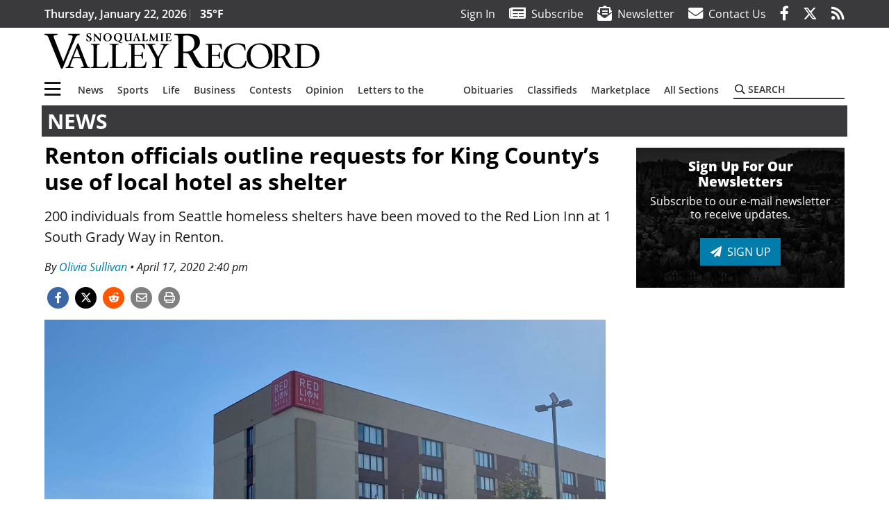

--- FILE ---
content_type: text/html; charset=UTF-8
request_url: https://www.valleyrecord.com/news/renton-officials-outline-requests-for-king-countys-use-of-local-hotel-as-shelter/
body_size: 30379
content:
<!DOCTYPE html>
<html lang="en-US" prefix="og: http://ogp.me/ns# fb: http://ogp.me/ns/fb#">
<head>
    <meta charset="UTF-8">
    <meta name="viewport" content="width=device-width, initial-scale=1, shrink-to-fit=no">
    <meta name="theme-color" content="#9c4e65"> <!--3a3a3c-->
        <link rel="profile" href="http://gmpg.org/xfn/11">
    <style>article,header,main,nav{display:block}.btn{display:inline-block;font-weight:400;color:#1a1a1a;text-align:center;vertical-align:middle;background-color:transparent;border:2px solid transparent;padding:.375rem .8rem;font-size:1rem;line-height:1.5;border-radius:0}.btn-primary{color:#fff;background-color:#027caa;border-color:#027caa}.mb-2{margin-bottom:.5rem!important}.mb-3{margin-bottom:1rem!important}.py-3{padding-top:1rem!important}.py-3{padding-bottom:1rem!important}.text-center{text-align:center!important}.text-primary{color:#027caa!important}img{max-width:100%;height:auto}.fab,.fad,.far,.fas{-moz-osx-font-smoothing:grayscale;-webkit-font-smoothing:antialiased;display:inline-block;font-style:normal;font-variant:normal;text-rendering:auto;line-height:1}.fad{position:relative;font-family:'Font Awesome 5 Duotone';font-weight:900}.fad:before{position:absolute;color:var(--fa-primary-color,inherit);opacity:1;opacity:var(--fa-primary-opacity,1)}.fad:after{color:var(--fa-secondary-color,inherit);opacity:.4;opacity:var(--fa-secondary-opacity,.4)}.fad.fa-newspaper:after{content:"\10f1ea"}.btn{text-transform:uppercase;font-weight:600}.responsive-unit{display:flex;justify-content:space-evenly;align-items:center;flex-direction:column;background:#000;color:#fff;text-transform:uppercase;font-weight:700;width:100%}.responsive-unit.responsive-unit__row{height:250px;font-size:24px;line-height:1.9rem}:root{--mm-ocd-width:80%;--mm-ocd-min-width:200px;--mm-ocd-max-width:340px}:root{--mm-spn-item-height:36px;--mm-spn-item-indent:40px;--mm-spn-line-height:24px}:root{--blue:#007bff;--indigo:#6610f2;--purple:#6f42c1;--pink:#e83e8c;--red:#d32f3c;--orange:#fd7e14;--yellow:#ffc107;--green:#28a745;--teal:#20c997;--cyan:#17a2b8;--white:#fff;--gray:#666666;--gray-dark:#333333;--primary:#027caa;--secondary:#3a3a3c;--success:#28a745;--info:#17a2b8;--warning:#efa72e;--danger:#d32f3c;--light:#e5e5e5;--dark:#111111;--white:#fff;--red:#d32f3c;--breakpoint-xs:0;--breakpoint-sm:576px;--breakpoint-md:768px;--breakpoint-lg:992px;--breakpoint-xl:1200px;--font-family-sans-serif:"Open Sans",sans-serif;--font-family-monospace:SFMono-Regular,Menlo,Monaco,Consolas,"Liberation Mono","Courier New",monospace}*,::after,::before{box-sizing:border-box}html{font-family:sans-serif;line-height:1.15;-webkit-text-size-adjust:100%}article,figcaption,figure,header,main,nav{display:block}body{margin:0;font-family:"Open Sans",sans-serif;font-size:1rem;font-weight:400;line-height:1.5;color:#1a1a1a;text-align:left;background-color:#fff}h2{margin-top:0;margin-bottom:.5rem}p{margin-top:0;margin-bottom:1rem}ul{margin-top:0;margin-bottom:1rem}ul ul{margin-bottom:0}a{color:#027caa;text-decoration:none;background-color:transparent}figure{margin:0 0 1rem}img{vertical-align:middle;border-style:none}svg{overflow:hidden;vertical-align:middle}label{display:inline-block;margin-bottom:.5rem}button{border-radius:0}button,input{margin:0;font-family:inherit;font-size:inherit;line-height:inherit}button,input{overflow:visible}button{text-transform:none}[type=button],button{-webkit-appearance:button}[type=button]::-moz-focus-inner,button::-moz-focus-inner{padding:0;border-style:none}::-webkit-file-upload-button{font:inherit;-webkit-appearance:button}h2{margin-bottom:.5rem;font-weight:500;line-height:1.2}h2{font-size:2rem}.container{width:100%;padding-right:.25rem;padding-left:.25rem;margin-right:auto;margin-left:auto}@media (min-width:576px){.container{max-width:560px}}@media (min-width:768px){.container{max-width:740px}}@media (min-width:992px){.container{max-width:980px}}@media (min-width:1200px){.container{max-width:1160px}}.row{display:flex;flex-wrap:wrap;margin-right:-.25rem;margin-left:-.25rem}.col,.col-12,.col-lg-4,.col-lg-8,.col-md,.col-md-3,.col-md-4,.col-md-5,.col-md-8{position:relative;width:100%;padding-right:.25rem;padding-left:.25rem}.col{flex-basis:0;flex-grow:1;max-width:100%}.col-12{flex:0 0 100%;max-width:100%}.order-first{order:-1}.order-2{order:2}@media (min-width:768px){.col-md{flex-basis:0;flex-grow:1;max-width:100%}.col-md-3{flex:0 0 25%;max-width:25%}.col-md-4{flex:0 0 33.33333%;max-width:33.33333%}.col-md-5{flex:0 0 41.66667%;max-width:41.66667%}.col-md-8{flex:0 0 66.66667%;max-width:66.66667%}.order-md-1{order:1}}@media (min-width:992px){.col-lg-4{flex:0 0 33.33333%;max-width:33.33333%}.col-lg-8{flex:0 0 66.66667%;max-width:66.66667%}}.nav-link{display:block;padding:.5rem 1rem}.navbar{position:relative;display:flex;flex-wrap:wrap;align-items:center;justify-content:space-between;padding:.5rem 1rem}.navbar .container{display:flex;flex-wrap:wrap;align-items:center;justify-content:space-between}.navbar-brand{display:inline-block;padding-top:.3125rem;padding-bottom:.3125rem;margin-right:1rem;font-size:1.25rem;line-height:inherit;white-space:nowrap}.navbar-toggler{padding:.25rem .75rem;font-size:1.25rem;line-height:1;background-color:transparent;border:2px solid transparent}@media (max-width:1199.98px){.navbar-expand-xl>.container{padding-right:0;padding-left:0}}.navbar-light .navbar-toggler{color:#3a3a3c;border-color:rgba(0,0,0,.1)}.bg-secondary{background-color:#3a3a3c!important}.rounded{border-radius:.25rem!important}.d-none{display:none!important}.d-block{display:block!important}.d-flex{display:flex!important}@media (min-width:768px){.d-md-block{display:block!important}}@media (min-width:992px){.d-lg-block{display:block!important}.d-lg-flex{display:flex!important}}@media (min-width:1200px){.navbar-expand-xl{flex-flow:row nowrap;justify-content:flex-start}.navbar-expand-xl>.container{flex-wrap:nowrap}.navbar-expand-xl .navbar-toggler{display:none}.d-xl-none{display:none!important}.d-xl-inline-block{display:inline-block!important}.d-xl-flex{display:flex!important}}.justify-content-between{justify-content:space-between!important}.align-items-center{align-items:center!important}.sr-only{position:absolute;width:1px;height:1px;padding:0;margin:-1px;overflow:hidden;clip:rect(0,0,0,0);white-space:nowrap;border:0}.w-100{width:100%!important}.mb-0{margin-bottom:0!important}.mt-2{margin-top:.5rem!important}.mr-2{margin-right:.5rem!important}.py-0{padding-top:0!important}.pr-0,.px-0{padding-right:0!important}.py-0{padding-bottom:0!important}.pl-0,.px-0{padding-left:0!important}.pt-2,.py-2{padding-top:.5rem!important}.pr-2{padding-right:.5rem!important}.pb-2,.py-2{padding-bottom:.5rem!important}.px-gutter{padding-right:.25rem!important}.px-gutter{padding-left:.25rem!important}.ml-auto{margin-left:auto!important}@media (min-width:576px){.ml-sm-0{margin-left:0!important}.pr-sm-4{padding-right:1.5rem!important}}@media (min-width:992px){.mb-lg-0{margin-bottom:0!important}.pr-lg-3{padding-right:1rem!important}.text-lg-left{text-align:left!important}.text-lg-right{text-align:right!important}}.text-uppercase{text-transform:uppercase!important}.text-dark{color:#111!important}.wrapper{padding:.5rem 0}article img,figure,img{max-width:100%;height:auto}a.skip-link{position:fixed;z-index:1000;top:0;right:0}.fab,.far,.fas{-moz-osx-font-smoothing:grayscale;-webkit-font-smoothing:antialiased;display:inline-block;font-style:normal;font-variant:normal;text-rendering:auto;line-height:1}.fa-lg{font-size:1.33333em;line-height:.75em;vertical-align:-.0667em}.fa-2x{font-size:2em}.fa-stack{display:inline-block;height:2em;line-height:2em;position:relative;vertical-align:middle;width:2.5em}.fa-stack-1x,.fa-stack-2x{left:0;position:absolute;text-align:center;width:100%}.fa-stack-1x{line-height:inherit}.fa-stack-2x{font-size:2em}.fa-bars:before{content:"\f0c9"}.fa-circle:before{content:"\f111"}.fa-envelope:before{content:"\f0e0"}.fa-envelope-open-text:before{content:"\f658"}.fa-facebook-f:before{content:"\f39e"}.fa-newspaper:before{content:"\f1ea"}.fa-print:before{content:"\f02f"}.fa-reddit-alien:before{content:"\f281"}.fa-rss:before{content:"\f09e"}.fa-search:before{content:"\f002"}.fa-times:before{content:"\f00d"}.fa-twitter:before{content:"\f099"}.sr-only{border:0;clip:rect(0,0,0,0);height:1px;margin:-1px;overflow:hidden;padding:0;position:absolute;width:1px}.far{font-family:'Font Awesome 5 Pro';font-weight:400}.fas{font-family:'Font Awesome 5 Pro';font-weight:900}.fab{font-family:'Font Awesome 5 Brands';font-weight:400}.mmenu-toggler{padding:.25rem .75rem;font-size:1.25rem;line-height:1;background-color:transparent;border:1px solid transparent;position:relative}#mmenuContainer .mmenu-toggler{padding:.25rem .75rem;margin-right:1.25rem;display:block;margin-left:auto;z-index:1;color:#027caa}#mmenuContainer a{border:1px solid transparent}:root{--swiper-theme-color:#007aff}.navbar-brand{margin-right:0}.ai-container{width:100%;height:auto;background:#e5e5e5;display:flex;justify-content:center;align-items:center}.navbar-toggler{padding:.75rem 1rem;font-size:1.25rem;line-height:1;border:none;border-radius:0;margin-left:auto;display:inline-block}.row__underline{border-bottom:2px solid #3a3a3c}.socials{display:inline}.socials a{margin-left:1.25rem}.socials.socials__header{display:none}.socials.socials__header a{color:#fff}.socials.socials__single{display:flex;justify-content:flex-start;margin-bottom:1rem}.socials.socials__single a{margin-left:.25rem}.socials.socials__single a:first-of-type{margin-left:0}.socials.socials__single a.facebook .fa-stack-2x{color:#3c67a7}.socials.socials__single a.twitter .fa-stack-2x{color:#1da1f2}.socials.socials__single a.reddit .fa-stack-2x{color:#ff5700}.socials.socials__single a .fa-stack-1x{color:#fff}.socials.socials__single a .fa-stack-2x{color:grey}.footer-menu{list-style:none;color:grey;padding:0}.footer-menu .nav-link{color:inherit;padding:.5rem 1rem}.footer-menu.footer-menu__main{color:#fff;text-transform:uppercase}.footer-menu.footer-menu__main .nav-link{font-weight:800}.footer-menu__title{color:#fff;font-weight:800;padding:.25rem 1rem;display:block}.page-header{display:flex;width:100%;justify-content:flex-start;align-items:center;margin-bottom:.5rem;background:#3a3a3c}.page-header .page-title{font-size:30px;font-weight:700;color:#fff;padding:.5rem;text-transform:uppercase;line-height:29px}#single-wrapper{padding-left:.75rem;padding-right:.75rem}#single-wrapper .entry-header .entry-title{margin-bottom:1rem}#single-wrapper .web-lead{margin-top:.5rem;margin-bottom:1rem}#single-wrapper .entry-content p{margin-bottom:1.7rem}.entry-header .entry-title{font-weight:700;color:#000;margin-bottom:.25rem;display:block}.entry-header .entry-meta{font-style:italic;margin-bottom:.5rem;display:inline-block;font-size:1rem}.entry-content p{font-size:20px;margin-bottom:.5rem}.post .entry-content{font-family:Merriweather,Serif}.web-lead{font-size:1.25rem;margin-bottom:.5rem}.featured-image{margin-bottom:2rem}.featured-image img{width:100%}.featured-image figcaption{text-align:center;font-style:italic;font-family:Merriweather,Serif;margin-top:.5rem}#topNav{z-index:10;position:relative}#topNav .header-date{color:#fff;font-weight:600}#mmenuContainer{display:none}.code-block>*{margin-left:auto;margin-right:auto;text-align:center}.code-block script{display:none!important}.sidebar-active.site-main .post figure{max-width:808px}@media (min-width:576px){.navbar-toggler{margin-right:15px}}@media (min-width:768px){.featured-image figcaption{text-align:right}}@media (min-width:992px){.navbar-toggler{display:none}.socials.socials__header{display:inline}}@media (min-width:1200px){.latest-ad-col__big{flex:0 0 calc(728px + .5rem);max-width:calc(728px + .5rem)}}html{overflow-y:scroll}#mega-menu-wrap-primary #mega-menu-primary>li.mega-menu-item>a.mega-menu-link{font-weight:600!important}#mega-menu-wrap-primary.mega-menu-wrap #mega-menu-primary li.mega-menu-item-has-children>a.mega-menu-link>span.mega-indicator::after{content:'\2023';transform:rotate(90deg);font-size:20px}.custom-mega-menu-wrapper{width:inherit}.custom-mega-menu-wrapper .mega-menu{display:flex!important;align-items:center;justify-content:space-between}.mega-footer a{font-size:14px!important}.wrapper{padding:0 0 .5rem}.socials a{margin-left:1rem}#wrapper-footer-full .nav-link{padding:.25rem 0}.footer-menu__title{padding:.25rem 0}.ai-container{background:#fff!important}.entry-content p{font-size:16px}.site-search{position:relative;padding:.5rem 0}.site-search .search__icon{position:absolute;left:0;padding:0 2px}.site-search .search__icon i:before{font-size:.9rem;color:#000}.site-search .search__input{border-top:0;border-right:0;border-bottom:2px solid #3a3a3c;border-left:0;padding-left:1.3rem;width:10rem}.site-search .search__input::-moz-placeholder{font-weight:600;color:#3a3a3c;text-transform:uppercase;opacity:1}.site-search .search__input:-ms-input-placeholder{font-weight:600;color:#3a3a3c;text-transform:uppercase;opacity:1}.site-search.mobile-search .search__icon i:before{font-size:1.33rem}.site-search.mobile-search .search__input{padding-left:2rem;width:100%}.pub-logo{max-width:65%}.pub-logo svg .logo-path-a{fill:#000}.featured-image figcaption{text-align:left;font-style:normal;font-size:14px}.fa-facebook-f::before{content:"\f39e"!important}@media (min-width:992px) and (max-width:1199px){.pub-logo{margin-left:auto;margin-right:auto}}@media (min-width:1200px){#primary.content-area.right-sidebar-active{max-width:852px}.pub-logo{max-width:100%}}.entry-content p{max-width:100%!important}</style>
    <link rel="preconnect" href="https://www.facebook.com">
    <link rel="preconnect" href="https://connect.facebook.net">
    <link rel="stylesheet" href="https://www.valleyrecord.com/wp-content/themes/momentous-spisvr/css/child-theme.min.css?v=1.1.1" media="print" onload="this.media='all'" />
    <link rel="preload" href="https://www.valleyrecord.com/wp-content/themes/momentous-spisvr/fonts/fa-regular-400.woff2" as="font" type="font/woff2" crossorigin>
    <link rel="preload" href="https://www.valleyrecord.com/wp-content/themes/momentous-spisvr/fonts/fa-brands-400.woff2" as="font" type="font/woff2" crossorigin>
    <link rel="preload" href="https://www.valleyrecord.com/wp-content/themes/momentous-spisvr/fonts/fa-solid-900.woff2" as="font" type="font/woff2" crossorigin>
    <title>Renton officials outline requests for King County&#8217;s use of local hotel as shelter | Snoqualmie Valley Record</title>
<meta name='robots' content='max-image-preview:large' />
	<style>img:is([sizes="auto" i], [sizes^="auto," i]) { contain-intrinsic-size: 3000px 1500px }</style>
	
<!-- This site is optimized with the Yoast SEO Premium plugin v6.2 - https://yoa.st/1yg?utm_content=6.2 -->
<meta name="description" content="200 individuals from Seattle homeless shelters have been moved to the Red Lion Inn at 1 South Grady Way in Renton."/>
<meta name="news_keywords" content="headlines" />
<meta name="original-source" content="https://www.valleyrecord.com/news/renton-officials-outline-requests-for-king-countys-use-of-local-hotel-as-shelter/" />
<link rel="canonical" href="https://www.valleyrecord.com/news/renton-officials-outline-requests-for-king-countys-use-of-local-hotel-as-shelter/" />
<link rel="publisher" href="https://google.com/+ValleyRecord"/>
<meta property="og:locale" content="en_US" />
<meta property="og:type" content="article" />
<meta property="og:title" content="Renton officials outline requests for King County&#8217;s use of local hotel as shelter | Snoqualmie Valley Record" />
<meta property="og:description" content="200 individuals from Seattle homeless shelters have been moved to the Red Lion Inn at 1 South Grady Way in Renton." />
<meta property="og:url" content="https://www.valleyrecord.com/news/renton-officials-outline-requests-for-king-countys-use-of-local-hotel-as-shelter/" />
<meta property="og:site_name" content="Snoqualmie Valley Record" />
<meta property="article:publisher" content="http://www.facebook.com/ValleyRecord" />
<meta property="article:section" content="News" />
<meta property="article:published_time" content="2020-04-17T14:40:00-07:00" />
<meta property="fb:admins" content="100002304548680" />
<meta property="og:image" content="https://www.valleyrecord.com/wp-content/uploads/2020/04/21296389_web1_Hotel-REN-200417-teaser_1.jpg" />
<meta property="og:image:secure_url" content="https://www.valleyrecord.com/wp-content/uploads/2020/04/21296389_web1_Hotel-REN-200417-teaser_1.jpg" />
<meta property="og:image:width" content="2048" />
<meta property="og:image:height" content="1365" />
<meta name="twitter:card" content="summary_large_image" />
<meta name="twitter:description" content="200 individuals from Seattle homeless shelters have been moved to the Red Lion Inn at 1 South Grady Way in Renton." />
<meta name="twitter:title" content="Renton officials outline requests for King County&#8217;s use of local hotel as shelter | Snoqualmie Valley Record" />
<meta name="twitter:site" content="@ValleyRecord" />
<meta name="twitter:image" content="https://www.valleyrecord.com/wp-content/uploads/2020/04/21296389_web1_Hotel-REN-200417-teaser_1.jpg" />
<meta name="twitter:creator" content="@ValleyRecord" />
<script type='application/ld+json'>{"@context":"http:\/\/schema.org","@type":"WebSite","@id":"#website","url":"https:\/\/www.valleyrecord.com\/","name":"Snoqualmie Valley Record","potentialAction":{"@type":"SearchAction","target":"https:\/\/www.valleyrecord.com\/?s={search_term_string}","query-input":"required name=search_term_string"}}</script>
<script type='application/ld+json'>{"@context":"http:\/\/schema.org","@type":"Organization","url":"https:\/\/www.valleyrecord.com\/news\/renton-officials-outline-requests-for-king-countys-use-of-local-hotel-as-shelter\/","sameAs":["http:\/\/www.facebook.com\/ValleyRecord","https:\/\/google.com\/+ValleyRecord","https:\/\/twitter.com\/ValleyRecord"],"@id":"#organization","name":"Snoqualmie Valley Record","logo":"http:\/\/spisvr.wpengine.com\/wp-content\/themes\/spisvr\/assets\/images\/logo-1200.png"}</script>
<!-- / Yoast SEO Premium plugin. -->

<link rel='dns-prefetch' href='//www.formstack.com' />
<link rel="alternate" type="application/rss+xml" title="Snoqualmie Valley Record &raquo; Feed" href="https://www.valleyrecord.com/feed/" />
<link rel="alternate" type="application/rss+xml" title="Snoqualmie Valley Record &raquo; Comments Feed" href="https://www.valleyrecord.com/comments/feed/" />
<link rel='stylesheet' id='marketplace_section_styles-css' href='https://www.valleyrecord.com/wp-content/plugins/marketplace-shortcode-block-momentous/css/marketplace.css?ver=6.8.3' type='text/css' media='all' />
<link rel='stylesheet' id='weather_bug_styles-css' href='https://www.valleyrecord.com/wp-content/plugins/weather-bug-momentous/css/weather-bug.css?ver=6.8.3' type='text/css' media='all' />
<link rel='stylesheet' id='newzware-paywall-jquery-css' href='https://www.valleyrecord.com/wp-content/plugins/soundpress-paywall-newzware/css/jquery.ui.all.css?ver=1.0' type='text/css' media='' />
<link rel='stylesheet' id='newzware-paywall-epass-css' href='https://www.valleyrecord.com/wp-content/plugins/soundpress-paywall-newzware/css/epass-css.css?ver=1.1' type='text/css' media='' />
<link rel='stylesheet' id='wp-block-library-css' href='https://www.valleyrecord.com/wp-includes/css/dist/block-library/style.min.css?ver=6.8.3' type='text/css' media='all' />
<style id='classic-theme-styles-inline-css' type='text/css'>
/*! This file is auto-generated */
.wp-block-button__link{color:#fff;background-color:#32373c;border-radius:9999px;box-shadow:none;text-decoration:none;padding:calc(.667em + 2px) calc(1.333em + 2px);font-size:1.125em}.wp-block-file__button{background:#32373c;color:#fff;text-decoration:none}
</style>
<style id='global-styles-inline-css' type='text/css'>
:root{--wp--preset--aspect-ratio--square: 1;--wp--preset--aspect-ratio--4-3: 4/3;--wp--preset--aspect-ratio--3-4: 3/4;--wp--preset--aspect-ratio--3-2: 3/2;--wp--preset--aspect-ratio--2-3: 2/3;--wp--preset--aspect-ratio--16-9: 16/9;--wp--preset--aspect-ratio--9-16: 9/16;--wp--preset--color--black: #000000;--wp--preset--color--cyan-bluish-gray: #abb8c3;--wp--preset--color--white: #ffffff;--wp--preset--color--pale-pink: #f78da7;--wp--preset--color--vivid-red: #cf2e2e;--wp--preset--color--luminous-vivid-orange: #ff6900;--wp--preset--color--luminous-vivid-amber: #fcb900;--wp--preset--color--light-green-cyan: #7bdcb5;--wp--preset--color--vivid-green-cyan: #00d084;--wp--preset--color--pale-cyan-blue: #8ed1fc;--wp--preset--color--vivid-cyan-blue: #0693e3;--wp--preset--color--vivid-purple: #9b51e0;--wp--preset--gradient--vivid-cyan-blue-to-vivid-purple: linear-gradient(135deg,rgba(6,147,227,1) 0%,rgb(155,81,224) 100%);--wp--preset--gradient--light-green-cyan-to-vivid-green-cyan: linear-gradient(135deg,rgb(122,220,180) 0%,rgb(0,208,130) 100%);--wp--preset--gradient--luminous-vivid-amber-to-luminous-vivid-orange: linear-gradient(135deg,rgba(252,185,0,1) 0%,rgba(255,105,0,1) 100%);--wp--preset--gradient--luminous-vivid-orange-to-vivid-red: linear-gradient(135deg,rgba(255,105,0,1) 0%,rgb(207,46,46) 100%);--wp--preset--gradient--very-light-gray-to-cyan-bluish-gray: linear-gradient(135deg,rgb(238,238,238) 0%,rgb(169,184,195) 100%);--wp--preset--gradient--cool-to-warm-spectrum: linear-gradient(135deg,rgb(74,234,220) 0%,rgb(151,120,209) 20%,rgb(207,42,186) 40%,rgb(238,44,130) 60%,rgb(251,105,98) 80%,rgb(254,248,76) 100%);--wp--preset--gradient--blush-light-purple: linear-gradient(135deg,rgb(255,206,236) 0%,rgb(152,150,240) 100%);--wp--preset--gradient--blush-bordeaux: linear-gradient(135deg,rgb(254,205,165) 0%,rgb(254,45,45) 50%,rgb(107,0,62) 100%);--wp--preset--gradient--luminous-dusk: linear-gradient(135deg,rgb(255,203,112) 0%,rgb(199,81,192) 50%,rgb(65,88,208) 100%);--wp--preset--gradient--pale-ocean: linear-gradient(135deg,rgb(255,245,203) 0%,rgb(182,227,212) 50%,rgb(51,167,181) 100%);--wp--preset--gradient--electric-grass: linear-gradient(135deg,rgb(202,248,128) 0%,rgb(113,206,126) 100%);--wp--preset--gradient--midnight: linear-gradient(135deg,rgb(2,3,129) 0%,rgb(40,116,252) 100%);--wp--preset--font-size--small: 13px;--wp--preset--font-size--medium: 20px;--wp--preset--font-size--large: 36px;--wp--preset--font-size--x-large: 42px;--wp--preset--spacing--20: 0.44rem;--wp--preset--spacing--30: 0.67rem;--wp--preset--spacing--40: 1rem;--wp--preset--spacing--50: 1.5rem;--wp--preset--spacing--60: 2.25rem;--wp--preset--spacing--70: 3.38rem;--wp--preset--spacing--80: 5.06rem;--wp--preset--shadow--natural: 6px 6px 9px rgba(0, 0, 0, 0.2);--wp--preset--shadow--deep: 12px 12px 50px rgba(0, 0, 0, 0.4);--wp--preset--shadow--sharp: 6px 6px 0px rgba(0, 0, 0, 0.2);--wp--preset--shadow--outlined: 6px 6px 0px -3px rgba(255, 255, 255, 1), 6px 6px rgba(0, 0, 0, 1);--wp--preset--shadow--crisp: 6px 6px 0px rgba(0, 0, 0, 1);}:where(.is-layout-flex){gap: 0.5em;}:where(.is-layout-grid){gap: 0.5em;}body .is-layout-flex{display: flex;}.is-layout-flex{flex-wrap: wrap;align-items: center;}.is-layout-flex > :is(*, div){margin: 0;}body .is-layout-grid{display: grid;}.is-layout-grid > :is(*, div){margin: 0;}:where(.wp-block-columns.is-layout-flex){gap: 2em;}:where(.wp-block-columns.is-layout-grid){gap: 2em;}:where(.wp-block-post-template.is-layout-flex){gap: 1.25em;}:where(.wp-block-post-template.is-layout-grid){gap: 1.25em;}.has-black-color{color: var(--wp--preset--color--black) !important;}.has-cyan-bluish-gray-color{color: var(--wp--preset--color--cyan-bluish-gray) !important;}.has-white-color{color: var(--wp--preset--color--white) !important;}.has-pale-pink-color{color: var(--wp--preset--color--pale-pink) !important;}.has-vivid-red-color{color: var(--wp--preset--color--vivid-red) !important;}.has-luminous-vivid-orange-color{color: var(--wp--preset--color--luminous-vivid-orange) !important;}.has-luminous-vivid-amber-color{color: var(--wp--preset--color--luminous-vivid-amber) !important;}.has-light-green-cyan-color{color: var(--wp--preset--color--light-green-cyan) !important;}.has-vivid-green-cyan-color{color: var(--wp--preset--color--vivid-green-cyan) !important;}.has-pale-cyan-blue-color{color: var(--wp--preset--color--pale-cyan-blue) !important;}.has-vivid-cyan-blue-color{color: var(--wp--preset--color--vivid-cyan-blue) !important;}.has-vivid-purple-color{color: var(--wp--preset--color--vivid-purple) !important;}.has-black-background-color{background-color: var(--wp--preset--color--black) !important;}.has-cyan-bluish-gray-background-color{background-color: var(--wp--preset--color--cyan-bluish-gray) !important;}.has-white-background-color{background-color: var(--wp--preset--color--white) !important;}.has-pale-pink-background-color{background-color: var(--wp--preset--color--pale-pink) !important;}.has-vivid-red-background-color{background-color: var(--wp--preset--color--vivid-red) !important;}.has-luminous-vivid-orange-background-color{background-color: var(--wp--preset--color--luminous-vivid-orange) !important;}.has-luminous-vivid-amber-background-color{background-color: var(--wp--preset--color--luminous-vivid-amber) !important;}.has-light-green-cyan-background-color{background-color: var(--wp--preset--color--light-green-cyan) !important;}.has-vivid-green-cyan-background-color{background-color: var(--wp--preset--color--vivid-green-cyan) !important;}.has-pale-cyan-blue-background-color{background-color: var(--wp--preset--color--pale-cyan-blue) !important;}.has-vivid-cyan-blue-background-color{background-color: var(--wp--preset--color--vivid-cyan-blue) !important;}.has-vivid-purple-background-color{background-color: var(--wp--preset--color--vivid-purple) !important;}.has-black-border-color{border-color: var(--wp--preset--color--black) !important;}.has-cyan-bluish-gray-border-color{border-color: var(--wp--preset--color--cyan-bluish-gray) !important;}.has-white-border-color{border-color: var(--wp--preset--color--white) !important;}.has-pale-pink-border-color{border-color: var(--wp--preset--color--pale-pink) !important;}.has-vivid-red-border-color{border-color: var(--wp--preset--color--vivid-red) !important;}.has-luminous-vivid-orange-border-color{border-color: var(--wp--preset--color--luminous-vivid-orange) !important;}.has-luminous-vivid-amber-border-color{border-color: var(--wp--preset--color--luminous-vivid-amber) !important;}.has-light-green-cyan-border-color{border-color: var(--wp--preset--color--light-green-cyan) !important;}.has-vivid-green-cyan-border-color{border-color: var(--wp--preset--color--vivid-green-cyan) !important;}.has-pale-cyan-blue-border-color{border-color: var(--wp--preset--color--pale-cyan-blue) !important;}.has-vivid-cyan-blue-border-color{border-color: var(--wp--preset--color--vivid-cyan-blue) !important;}.has-vivid-purple-border-color{border-color: var(--wp--preset--color--vivid-purple) !important;}.has-vivid-cyan-blue-to-vivid-purple-gradient-background{background: var(--wp--preset--gradient--vivid-cyan-blue-to-vivid-purple) !important;}.has-light-green-cyan-to-vivid-green-cyan-gradient-background{background: var(--wp--preset--gradient--light-green-cyan-to-vivid-green-cyan) !important;}.has-luminous-vivid-amber-to-luminous-vivid-orange-gradient-background{background: var(--wp--preset--gradient--luminous-vivid-amber-to-luminous-vivid-orange) !important;}.has-luminous-vivid-orange-to-vivid-red-gradient-background{background: var(--wp--preset--gradient--luminous-vivid-orange-to-vivid-red) !important;}.has-very-light-gray-to-cyan-bluish-gray-gradient-background{background: var(--wp--preset--gradient--very-light-gray-to-cyan-bluish-gray) !important;}.has-cool-to-warm-spectrum-gradient-background{background: var(--wp--preset--gradient--cool-to-warm-spectrum) !important;}.has-blush-light-purple-gradient-background{background: var(--wp--preset--gradient--blush-light-purple) !important;}.has-blush-bordeaux-gradient-background{background: var(--wp--preset--gradient--blush-bordeaux) !important;}.has-luminous-dusk-gradient-background{background: var(--wp--preset--gradient--luminous-dusk) !important;}.has-pale-ocean-gradient-background{background: var(--wp--preset--gradient--pale-ocean) !important;}.has-electric-grass-gradient-background{background: var(--wp--preset--gradient--electric-grass) !important;}.has-midnight-gradient-background{background: var(--wp--preset--gradient--midnight) !important;}.has-small-font-size{font-size: var(--wp--preset--font-size--small) !important;}.has-medium-font-size{font-size: var(--wp--preset--font-size--medium) !important;}.has-large-font-size{font-size: var(--wp--preset--font-size--large) !important;}.has-x-large-font-size{font-size: var(--wp--preset--font-size--x-large) !important;}
:where(.wp-block-post-template.is-layout-flex){gap: 1.25em;}:where(.wp-block-post-template.is-layout-grid){gap: 1.25em;}
:where(.wp-block-columns.is-layout-flex){gap: 2em;}:where(.wp-block-columns.is-layout-grid){gap: 2em;}
:root :where(.wp-block-pullquote){font-size: 1.5em;line-height: 1.6;}
</style>
<link rel='stylesheet' id='formstack-css-css' href='//www.formstack.com/forms/css/2/wordpress-post.css?ver=6.8.3' type='text/css' media='all' />
<link rel='stylesheet' id='wpba_front_end_styles-css' href='https://www.valleyrecord.com/wp-content/plugins/wp-better-attachments/assets/css/wpba-frontend.css?ver=1.3.11' type='text/css' media='all' />
<link rel='stylesheet' id='megamenu-css' href='https://www.valleyrecord.com/wp-content/uploads/maxmegamenu/style.css?ver=52e375' type='text/css' media='all' />
<script type="text/javascript" id="newzware-paywall-config-js-extra">
/* <![CDATA[ */
var php_vars = {"publication":"Snoqualmie Valley Record","website":"https:\/\/www.valleyrecord.com\/","site":"sound","edition":"SVR","meter":"3","imgBestValue":"","imgBestCollage":"","imgBestRegister":""};
/* ]]> */
</script>
<script type="text/javascript" src="https://www.valleyrecord.com/wp-content/plugins/soundpress-paywall-newzware/javascript/config.js?ver=2.0" id="newzware-paywall-config-js"></script>
<script type="text/javascript" src="https://www.valleyrecord.com/wp-content/plugins/soundpress-paywall-newzware/javascript/site-min.js?ver=1.0" id="newzware-paywall-site-js"></script>
<script type="text/javascript" src="https://www.valleyrecord.com/wp-content/plugins/soundpress-paywall-newzware/javascript/jquery-1.7.2.js?ver=1.0" id="newzware-paywall-jquery-js"></script>
<script type="text/javascript" src="https://www.valleyrecord.com/wp-content/plugins/soundpress-paywall-newzware/javascript/jquery.ui.core.min.js?ver=1.0" id="newzware-paywall-jquery-core-js"></script>
<script type="text/javascript" src="https://www.valleyrecord.com/wp-content/plugins/soundpress-paywall-newzware/javascript/jquery-ui.min.js?ver=1.0" id="newzware-paywall-jquery-min-js"></script>
<script type="text/javascript" src="https://www.valleyrecord.com/wp-content/plugins/soundpress-paywall-newzware/javascript/nwJQuery.js?ver=1.0" id="newzware-paywall-noConflict-js"></script>
<script type="text/javascript" src="https://www.valleyrecord.com/wp-content/plugins/soundpress-paywall-newzware/javascript/e-pass-min.js?ver=1.0" id="newzware-paywall-epass-min-js"></script>
<script type="text/javascript" src="https://www.valleyrecord.com/wp-content/plugins/soundpress-comscore/js/comscore.js?ver=1.0" id="comscore-js-js"></script>
<noscript><img src="https://sb.scorecardresearch.com/p?c1=2&c2=6035032&cv=2.0&cj=1" /></noscript>
<script type="text/javascript" src="https://www.valleyrecord.com/wp-content/plugins/wp-retina-2x/app/picturefill.min.js?ver=1734971184" id="wr2x-picturefill-js-js"></script>
<script type="text/javascript" src="https://www.valleyrecord.com/wp-includes/js/jquery/jquery.min.js?ver=3.7.1" id="jquery-core-js"></script>
<script type="text/javascript" src="https://www.valleyrecord.com/wp-includes/js/jquery/jquery-migrate.min.js?ver=3.4.1" id="jquery-migrate-js"></script>
<script defer type="text/javascript" src="https://www.valleyrecord.com/wp-content/plugins/marketplace-shortcode-block-momentous/js/marketplace.js?ver=6.8.3" id="marketplace_section_script-defer-js"></script>
<link rel="https://api.w.org/" href="https://www.valleyrecord.com/wp-json/" /><link rel="alternate" title="JSON" type="application/json" href="https://www.valleyrecord.com/wp-json/wp/v2/posts/45678" /><link rel="EditURI" type="application/rsd+xml" title="RSD" href="https://www.valleyrecord.com/xmlrpc.php?rsd" />
<link rel='shortlink' href='https://www.valleyrecord.com/?p=45678' />
<link rel="alternate" title="oEmbed (JSON)" type="application/json+oembed" href="https://www.valleyrecord.com/wp-json/oembed/1.0/embed?url=https%3A%2F%2Fwww.valleyrecord.com%2Fnews%2Frenton-officials-outline-requests-for-king-countys-use-of-local-hotel-as-shelter%2F" />
<link rel="alternate" title="oEmbed (XML)" type="text/xml+oembed" href="https://www.valleyrecord.com/wp-json/oembed/1.0/embed?url=https%3A%2F%2Fwww.valleyrecord.com%2Fnews%2Frenton-officials-outline-requests-for-king-countys-use-of-local-hotel-as-shelter%2F&#038;format=xml" />
		<meta property="fb:pages" content="154155567930846 " />
					<meta property="ia:markup_url" content="https://www.valleyrecord.com/news/renton-officials-outline-requests-for-king-countys-use-of-local-hotel-as-shelter/?ia_markup=1" />
			<!--Newzware embed-->
<style>
.nwstartoverlay { position: absolute; width: 100%; height: 50%; top: 10%; text-align: center; z-index: 2147483646}
</style>
<script id='newzwareNSconfig' src='https://everettweb.newzware.com/ss70v2/sound/custom/nwstartconfig_SVR.js'></script>

<!-- Google Tag Manager -->
<script>(function(w,d,s,l,i){w[l]=w[l]||[];w[l].push({'gtm.start':
new Date().getTime(),event:'gtm.js'});var f=d.getElementsByTagName(s)[0],
j=d.createElement(s),dl=l!='dataLayer'?'&l='+l:'';j.async=true;j.src=
'https://www.googletagmanager.com/gtm.js?id='+i+dl;f.parentNode.insertBefore(j,f);
})(window,document,'script','dataLayer','GTM-NDKHNZ4');</script>
<!-- End Google Tag Manager -->

<!-- Google Tag Manager -->
<script>(function(w,d,s,l,i){w[l]=w[l]||[];w[l].push({'gtm.start':
new Date().getTime(),event:'gtm.js'});var f=d.getElementsByTagName(s)[0],
j=d.createElement(s),dl=l!='dataLayer'?'&l='+l:'';j.async=true;j.src=
'https://www.googletagmanager.com/gtm.js?id='+i+dl;f.parentNode.insertBefore(j,f);
})(window,document,'script','dataLayer','GTM-5JX45TK');</script>
<!-- End Google Tag Manager -->



<!-- Outbrain Scritp -->
<!--<script type="text/javascript" async="async" src="//widgets.outbrain.com/outbrain.js"></script>-->

<!-- JW Player -->
<script src="https://cdn.jwplayer.com/libraries/NOZVn4NA.js"></script>

<meta property="fb:pages" content="154155567930846" />
<script type='text/javascript'>
$(window).load(function(){
  Foundation.reInit('equalizer');
});
</script>

<script type='text/javascript'>
//If an ad iframe does not load, hide div. Horizontal divs have extra markup that DFP collapse divs doesn't hide
jQuery( document ).ready(function() {
   if ( jQuery( ".horizontal iframe" ).length ==0 ) {
     jQuery('.gpt-ad').hide();
} 
});
</script>

<script type='text/javascript'>
$(document).ready(function(){
	if ( $( ".home" ).length ) {
		$(".affinity-menu ul li").delay(1000).animate({"opacity": "1"}, 200);
	} else {
		$( ".affinity-menu ul li" ).addClass( "enabled" );
	}
});
</script>

<!-- Don't delete for now.
<script type='text/javascript'>
function thirty_pc() {
    var height = $(window).height();
    var thirtypc = (60 * height) / 100;
    thirtypc = parseInt(thirtypc) + 'px';
    $("ul.dropdown.menu.submenu.is-dropdown-submenu.first-sub.vertical").first().css({'max-height':thirtypc});
}
$(document).ready(function() {
    thirty_pc();
    $(window).bind('resize', thirty_pc);
});
</script>
-->

<!-- AM: Not sure what these are used for -->
<script type='text/javascript'>var _sf_startpt=(new Date()).getTime()</script>

<script type='text/javascript'>
// Add Foundation classes to entry-content tables to enable special features.
jQuery(document).ready(function() {
  $('.entry-content table, .entry-content p table').addClass('hover');
});
</script>

<!-- Facebook Pixel Code -->
<script>
  !function(f,b,e,v,n,t,s)
  {if(f.fbq)return;n=f.fbq=function(){n.callMethod?
  n.callMethod.apply(n,arguments):n.queue.push(arguments)};
  if(!f._fbq)f._fbq=n;n.push=n;n.loaded=!0;n.version='2.0';
  n.queue=[];t=b.createElement(e);t.async=!0;
  t.src=v;s=b.getElementsByTagName(e)[0];
  s.parentNode.insertBefore(t,s)}(window, document,'script',
  'https://connect.facebook.net/en_US/fbevents.js');
  fbq('init', '1847949945485914');
  fbq('track', 'PageView');
</script>

<!-- BlueConic -->
<!-- <script src="https://cdn.blueconic.net/soundpublishing.js"></script> -->
<script src="https://b244.valleyrecord.com/script.js"></script>

<noscript><img height="1" width="1" style="display:none"
  src="https://www.facebook.com/tr?id=1847949945485914&ev=PageView&noscript=1"
/></noscript>
<!-- End Facebook Pixel Code -->


<!-- Start Marfeel Code -->
<script type="text/javascript">
!function(){"use strict";function e(e){var t=!(arguments.length>1&&void 0!==arguments[1])||arguments[1],c=document.createElement("script");c.src=e,t?c.type="module":(c.async=!0,c.type="text/javascript",c.setAttribute("nomodule",""));var n=document.getElementsByTagName("script")[0];n.parentNode.insertBefore(c,n)}!function(t,c){!function(t,c,n){var a,o,r;n.accountId=c,null!==(a=t.marfeel)&&void 0!==a||(t.marfeel={}),null!==(o=(r=t.marfeel).cmd)&&void 0!==o||(r.cmd=[]),t.marfeel.config=n;var i="https://sdk.mrf.io/statics";e("".concat(i,"/marfeel-sdk.js?id=").concat(c),!0),e("".concat(i,"/marfeel-sdk.es5.js?id=").concat(c),!1)}(t,c,arguments.length>2&&void 0!==arguments[2]?arguments[2]:{})}(window,7739,{} /* Config */)}();
</script>
<!-- End Marfeel Code -->

<!-- This site is optimized with the Schema plugin v1.7.9.6 - https://schema.press -->
<script type="application/ld+json">{"@context":"https:\/\/schema.org\/","@type":"NewsArticle","mainEntityOfPage":{"@type":"WebPage","@id":"https:\/\/www.valleyrecord.com\/news\/renton-officials-outline-requests-for-king-countys-use-of-local-hotel-as-shelter\/"},"url":"https:\/\/www.valleyrecord.com\/news\/renton-officials-outline-requests-for-king-countys-use-of-local-hotel-as-shelter\/","headline":"Renton officials outline requests for King County&#8217;s use of local hotel as shelter","datePublished":"2020-04-17T14:40:00-07:00","dateModified":"2020-04-17T14:40:00-07:00","publisher":{"@type":"Organization","@id":"https:\/\/www.valleyrecord.com\/#organization","name":"Snoqualmie Valley Record","logo":{"@type":"ImageObject","url":"http:\/\/www.valleyrecord.com\/wp-content\/uploads\/2017\/07\/logo-svr.png","width":600,"height":60}},"image":{"@type":"ImageObject","url":"https:\/\/www.valleyrecord.com\/wp-content\/uploads\/2020\/04\/21296389_web1_Hotel-REN-200417-teaser_1.jpg","width":2048,"height":1365},"articleSection":"Home","description":"\n\t\t\t\t<p>200 individuals from Seattle homeless shelters have been moved to the Red Lion Inn at 1 South Grady Way in Renton. <\/p>\n\t\t\t","author":{"@type":"Person","name":"Olivia Sullivan","url":"https:\/\/www.valleyrecord.com\/author\/olivia-sullivan\/","image":{"@type":"ImageObject","url":"https:\/\/secure.gravatar.com\/avatar\/bc9fb768ad2619eff3872bafbd7abc149537bcc9a7dd71a40b484d1bda88785d?s=96&d=mm&r=g","height":96,"width":96}},"video":[],"audio":[],"commentCount":"0"}</script>


<!-- Google Analytics -->
<script async src="https://www.googletagmanager.com/gtag/js?id=UA-52608-47"></script>
<script>
  window.dataLayer = window.dataLayer || [];
  function gtag(){dataLayer.push(arguments);}
  gtag('js', new Date());

  gtag('config','UA-52608-47',{'dimension1': 'Olivia Sullivan','dimension2': 'news,northwest', 'dimension3': 'untagged', 'dimension4': 'post'});
  gtag('config','UA-109002081-1',{'dimension1': 'Olivia Sullivan','dimension2': 'news,northwest', 'dimension3': 'untagged', 'dimension4': 'post'});
  gtag('config','UA-109002081-5',{'dimension1': 'Olivia Sullivan','dimension2': 'news,northwest', 'dimension3': 'untagged', 'dimension4': 'post'});
  gtag('config','UA-109002081-2',{'dimension1': 'Olivia Sullivan','dimension2': 'news,northwest', 'dimension3': 'untagged', 'dimension4': 'post'});
</script>
<!-- End Google Analytics -->
<!-- Google Analytics Event elements -->
<script type='text/javascript'>
  $(document).ready(function(){
    $("ul.dropdown.menu:first-child > li > a.search").click(function(){
      gtag('event', 'Click', {'event_category': 'Main Navigation', 'event_label': 'Search Button'});
    });
    $("a.pub-logo-large").click(function(){
      gtag('event', 'Click', {'event_category': 'Main Navigation', 'event_label': 'Header Logo'});
    });
    $("ul.subscriber-tools li:first-child a").click(function(){
      gtag('event', 'Click', {'event_category': 'Main Navigation', 'event_label': 'Subscribe Button'});
    });
    $(".entry-content-meta .callout.related a").click(function(){
      gtag('event', 'Click', {'event_category': 'Recirculating Content', 'event_label': 'Related Content'});
    });
    $(".entry-content .post-attachment p a").click(function(){
      gtag('event', 'Click', {'event_category': 'Story Tools', 'event_label': 'Photo Gallery Image View'});
    });
    $(".module-adjacent-posts .adjacent-next a").click(function(){
      gtag('event', 'Click', {'event_category': 'Recirculating Content', 'event_label': 'Next Adjacent Story'});
    });
    $(".module-adjacent-posts .adjacent-prev a").click(function(){
      gtag('event', 'Click', {'event_category': 'Recirculating Content', 'event_label': 'Previous Adjacent Story'});
    });
  });
</script>
<!-- End Event elements -->
<style type='text/css'>#slidebox {background-image:url('')</style><script type="text/javascript">
		if (screen.width < 640) {
			nwLogoutID = "nwmobilelogoutdiv";
			nwLogoutText = "Subscriber Sign Out";
		}var sp_userVar = newzware_getCookie(nwUserCk); var sp_userLgVar = newzware_getCookie(nwUserLgCk); if (sp_userVar != null && sp_userVar != "" && sp_userLgVar != null && sp_userLgVar != "") { nwNoActionOnInit = false; } else { nwNoActionOnInit = true; }newzware_epassInit();</script><meta name="mobile-web-app-capable" content="yes">
<meta name="apple-mobile-web-app-capable" content="yes">
<meta name="apple-mobile-web-app-title" content="Snoqualmie Valley Record - Your local homepage.">
<link rel="icon" href="https://www.valleyrecord.com/wp-content/uploads/2022/01/favicon-150x150.png" sizes="32x32" />
<link rel="icon" href="https://www.valleyrecord.com/wp-content/uploads/2022/01/favicon.png" sizes="192x192" />
<link rel="apple-touch-icon" href="https://www.valleyrecord.com/wp-content/uploads/2022/01/favicon.png" />
<meta name="msapplication-TileImage" content="https://www.valleyrecord.com/wp-content/uploads/2022/01/favicon.png" />
		<style type="text/css" id="wp-custom-css">
			.mm-ocd {
	z-index: 1000;
}

.entry-content ins {
	text-decoration: none;
}

@media (min-width: 584px) {
	.post-attachment.small,
    .featured-image.small {
		float: left;
		margin: 0 !important;
		padding: 6px 23px 8px 0 !important;
		width: 280px;
		max-width: 280px !important;
	}
}

@media (max-width: 991px) {
	#right-sidebar .widget_recent_entries {
		display: none;
	}
}

.fa-twitter:before {
  display:inline-block;
  font-size:inherit;
  width:1em;
  overflow:visible;
  vertical-align:-.125em;
  content: url("data:image/svg+xml,%3Csvg xmlns='http://www.w3.org/2000/svg' viewBox='0 0 512 512'%3E%3Cpath d='M389.2 48h70.6L305.6 224.2 487 464H345L233.7 318.6 106.5 464H35.8L200.7 275.5 26.8 48H172.4L272.9 180.9 389.2 48zM364.4 421.8h39.1L151.1 88h-42L364.4 421.8z'/%3E%3C/svg%3E") !important;
}
.socials .fa-twitter:before {
  content: url("data:image/svg+xml,%3Csvg xmlns='http://www.w3.org/2000/svg' viewBox='0 0 512 512'%3E%3Cpath fill='white' d='M389.2 48h70.6L305.6 224.2 487 464H345L233.7 318.6 106.5 464H35.8L200.7 275.5 26.8 48H172.4L272.9 180.9 389.2 48zM364.4 421.8h39.1L151.1 88h-42L364.4 421.8z'/%3E%3C/svg%3E") !important;
}
.socials.socials__footer .fa-twitter:before {
  content: url("data:image/svg+xml,%3Csvg xmlns='http://www.w3.org/2000/svg' viewBox='0 0 512 512'%3E%3Cpath d='M389.2 48h70.6L305.6 224.2 487 464H345L233.7 318.6 106.5 464H35.8L200.7 275.5 26.8 48H172.4L272.9 180.9 389.2 48zM364.4 421.8h39.1L151.1 88h-42L364.4 421.8z'/%3E%3C/svg%3E") !important;
}
.socials.socials__single a.twitter .fa-stack-2x {
  color: #000;
}
.socials.socials__single a.twitter:hover .fa-stack-2x,
.socials.socials__single a.twitter:focus .fa-stack-2x{
  color: #2e2e2e;
}
		</style>
		<style type="text/css">/** Mega Menu CSS: fs **/</style>
<!-- DoubleClick for Publishers -->
<script type='text/javascript'>
  var googletag = googletag || {};
  googletag.cmd = googletag.cmd || [];
  (function() {
    var gads = document.createElement('script');
    gads.async = true;
    gads.type = 'text/javascript';
    var useSSL = 'https:' == document.location.protocol;
    gads.src = (useSSL ? 'https:' : 'http:') +
      '//www.googletagservices.com/tag/js/gpt.js';
    var node = document.getElementsByTagName('script')[0];
    node.parentNode.insertBefore(gads, node);
  })();
</script>

<script type='text/javascript'>
  var gptAdSlots = [];
  googletag.cmd.push(function() {
    var mappingHorizontal = googletag.sizeMapping().
      addSize([1024, 0],[[970, 250],[970, 90], [728, 90], [970, 30]]).
      addSize([768, 0],[[728, 90], [320, 50], [320, 100], [300, 50]]).
      addSize([340, 0],[[320, 50], [320, 100], [300, 50]]).
      addSize([0, 0],[300, 50]).
      build();
    var mappingVertical = googletag.sizeMapping().
      addSize([1024, 0],[[300, 1050],[300, 600], [300, 250]]).
      addSize([320, 0],[[300, 600],[300, 250]]).
      addSize([0, 0],[300, 250]).
      build(); 
    var mappingFeatured = googletag.sizeMapping().
      addSize([1024, 0],[[300, 1050],[300, 600]]).
      addSize([320, 0],[[300, 600]]).
      addSize([0, 0],[300, 250]).
      build();   
    var mappingHIPencil = googletag.sizeMapping().
      addSize([980, 0],[970, 30]).
      addSize([0, 0],[320, 50]).
      build();   
    var mappingPollSponsor = googletag.sizeMapping().
      addSize([1024, 0],[[500, 200]]).
      addSize([0, 0],[300, 250]).
      build();
var mappingLdrBrdOnly = googletag.sizeMapping().
    addSize([768, 0], [728, 90]).
    addSize([320, 0], [320, 50]).
    build();
var mappingBillBrdOnly = googletag.sizeMapping().
    addSize([980, 0], [970, 250]).
    addSize([768, 0], [728, 90]).
    addSize([320, 0], [320, 50]).
    build();

    gptAdSlots[0] = googletag.defineSlot('/22692889424/sp/adunit0', [[320, 50], [970, 250]], 'div-gpt-0').defineSizeMapping(mappingHorizontal).addService(googletag.pubads());
    gptAdSlots[1] = googletag.defineSlot('/22692889424/sp/adUnit1', [970, 90], 'div-gpt-1').defineSizeMapping(mappingHorizontal).addService(googletag.pubads());
    gptAdSlots[2] = googletag.defineSlot('/22692889424/sp/adUnit2', [[300, 1050],[300, 600], [300, 250]], 'div-gpt-2').defineSizeMapping(mappingFeatured).addService(googletag.pubads());
    gptAdSlots[3] = googletag.defineSlot('/22692889424/sp/adUnit3', [[970, 250],[970, 90], [728, 90],[320, 50], [320, 100], [300, 50]], 'div-gpt-3').defineSizeMapping(mappingHorizontal).addService(googletag.pubads());
    gptAdSlots[4] = googletag.defineSlot('/22692889424/sp/adUnit4', [[300, 600], [300, 250]], 'div-gpt-4').defineSizeMapping(mappingVertical).addService(googletag.pubads());
gptAdSlots[5] = googletag.defineSlot('/22692889424/sp/adUnit5', [[728, 90],[320, 50], [320, 100], [300, 50]], 'div-gpt-5').defineSizeMapping(mappingLdrBrdOnly).addService(googletag.pubads());
    gptAdSlots[6] = googletag.defineSlot('/22692889424/sp/adUnit6', [[300, 1050],[300, 600], [300, 250]], 'div-gpt-6').defineSizeMapping(mappingVertical).addService(googletag.pubads());
gptAdSlots[7] = googletag.defineSlot('/22692889424/sp/adUnit7', [[728, 90],[320, 50], [320, 100], [300, 50]], 'div-gpt-7').defineSizeMapping(mappingLdrBrdOnly).addService(googletag.pubads());
    gptAdSlots[8] = googletag.defineSlot('/22692889424/sp/adUnit8', [[300, 1050],[300, 600], [300, 250]], 'div-gpt-8').defineSizeMapping(mappingVertical).addService(googletag.pubads());
    gptAdSlots[9] = googletag.defineSlot('/22692889424/sp/adUnit9', [[970, 250],[970, 90], [728, 90],[320, 50], [320, 100], [300, 50]], 'div-gpt-9').defineSizeMapping(mappingHorizontal).addService(googletag.pubads());
    gptAdSlots[10] = googletag.defineSlot('/22692889424/sp/adUnit10', [[300, 1050],[300, 600], [300, 250]], 'div-gpt-10').defineSizeMapping(mappingVertical).addService(googletag.pubads());
gptAdSlots[11] = googletag.defineSlot('/22692889424/sp/adUnit11', [[728, 90],[320, 50], [320, 100], [300, 50]], 'div-gpt-11').defineSizeMapping(mappingLdrBrdOnly).addService(googletag.pubads());
    gptAdSlots[12] = googletag.defineSlot('/22692889424/sp/adUnit12', [[300, 1050],[300, 600], [300, 250]], 'div-gpt-12').defineSizeMapping(mappingVertical).addService(googletag.pubads());
gptAdSlots[13] = googletag.defineSlot('/22692889424/sp/adUnit13', [[728, 90],[320, 50], [320, 100], [300, 50]], 'div-gpt-13').defineSizeMapping(mappingLdrBrdOnly).addService(googletag.pubads());
    gptAdSlots[14] = googletag.defineSlot('/22692889424/sp/adUnit14', [[300, 1050],[300, 600], [300, 250]], 'div-gpt-14').defineSizeMapping(mappingVertical).addService(googletag.pubads());
gptAdSlots[15] = googletag.defineSlot('/22692889424/sp/adUnit15', [[970, 250],[970, 90], [728, 90],[320, 50], [320, 100], [300, 50]], 'div-gpt-15').defineSizeMapping(mappingHorizontal).addService(googletag.pubads());
    gptAdSlots[16] = googletag.defineSlot('/22692889424/sp/adunit100', [280, 100], 'div-gpt-ad-1470105203778-0').addService(googletag.pubads());
    gptAdSlots[17] = googletag.defineSlot('/22692889424/sp/adunit100', [280, 100], 'div-gpt-ad-1470105203778-1').addService(googletag.pubads());
    gptAdSlots[18] = googletag.defineSlot('/22692889424/sp/adunit100', [120, 100], 'div-gpt-ad-1470105203778-2').addService(googletag.pubads());
    gptAdSlots[19] = googletag.defineSlot('/22692889424/sp/adunit100', [120, 100], 'div-gpt-ad-1470105203778-3').addService(googletag.pubads());
    gptAdSlots[20] = googletag.defineSlot('/22692889424/sp/adunit101', [500, 200], 'div-gpt-20').defineSizeMapping(mappingPollSponsor).addService(googletag.pubads());
    gptAdSlots[21] = googletag.defineSlot('/22692889424/sp/adunit102', [1,1], 'div-gpt-102').addService(googletag.pubads());
    gptAdSlots[22] = googletag.defineSlot('/22692889424/sp/mobile_instory_1', [[300,250],[320,50]], 'div-gpt-mobile_instory_1').addService(googletag.pubads());
     gptAdSlots[23] = googletag.defineSlot('/22692889424/sp/mobile_instory_2', [[300,250],[320,50]], 'div-gpt-mobile_instory_2').addService(googletag.pubads());
     gptAdSlots[24] = googletag.defineSlot('/22692889424/sp/mobile_instory_3', [[300,250],[320,50]], 'div-gpt-mobile_instory_3').addService(googletag.pubads());
googletag.defineSlot('/22692889424/sp/contest0', [[728, 90], [320, 50], [320, 100], [300, 50]], 'contest0').defineSizeMapping(mappingLdrBrdOnly).addService(googletag.pubads());
googletag.defineSlot('/22692889424/sp/contest1', [[300, 250], [300, 1050], [300, 600]], 'contest1').addService(googletag.pubads());
googletag.defineSlot('/22692889424/sp/contest2', [[300, 250], [300, 1050], [300, 600]], 'contest2').addService(googletag.pubads());
googletag.defineSlot('/22692889424/sp/contest3', [[300, 250], [300, 1050], [300, 600]], 'contest3').addService(googletag.pubads());
googletag.defineSlot('/22692889424/sp/contest4', [[300, 250], [300, 1050], [300, 600]], 'contest4').addService(googletag.pubads());
     googletag.pubads().setTargeting('site', ['valleyrecord.com']).setTargeting("pageUrl", [window.location.pathname]);
    //googletag.pubads().enableSingleRequest();
    googletag.pubads().collapseEmptyDivs();
    googletag.enableServices();
  });
</script>

<script>
    // Ad unit names to NOT refresh (must match exactly)
    const gptDontRefresh = [
        'adunit0',  // exact match only
        'adUnit1'   // exact match only
    ];
        //'adUnit2',
       // 'adUnit11',
       // 'adUnit15',
    const gptRefreshInterval = 30000; // 30 seconds

    function gptAllowRefresh(slot) {
        const adPath = slot.getAdUnitPath();
        // Extracts the last part after the last slash, e.g., "adUnit11" from "/22692889424/sp/adUnit11"
        const adUnitName = adPath.split('/').pop();
        const allowRefresh = !gptDontRefresh.includes(adUnitName);
        console.log('Checking', adPath, '(' + adUnitName + '):', allowRefresh ? 'will refresh' : 'SKIPPED');
        return allowRefresh;
    }

    googletag.cmd.push(function() {
        if (!window.gptAdSlots || !gptAdSlots.length) {
            console.log('No gptAdSlots found!');
            return;
        }
        const gptRefreshSlots = gptAdSlots.filter(gptAllowRefresh);
        console.log('Slots that WILL be refreshed:', gptRefreshSlots.map(slot => slot.getAdUnitPath()));
        setInterval(() => {
            gptRefreshSlots.forEach(slot => {
                console.log('Refreshing slot:', slot.getAdUnitPath());
                googletag.pubads().refresh([slot]);
            });
        }, gptRefreshInterval);
    });
    
</script>    <script>
        var $ = jQuery.noConflict();
    </script>
    <div class="loggedInStatus"></div>
    <!-- ******************* Fix to show eeditions issue ******************* -->
        </head>

<body class="wp-singular post-template-default single single-post postid-45678 single-format-standard wp-embed-responsive wp-theme-momentous wp-child-theme-momentous-spisvr mega-menu-primary group-blog">
<div class="site" id="page">
    <!-- ******************* The Navbar Area ******************* -->
    <div id="wrapper-navbar" itemscope itemtype="http://schema.org/WebSite">

        <a class="skip-link sr-only sr-only-focusable" href="#content">Skip to content</a>

        <div id="topNav" class="bg-secondary position-lg-static d-none d-lg-flex w-100">

                        <div class="container">
                
                <div class="row py-2">
                    <div class="d-none d-lg-flex col-lg-4 text-lg-left mb-lg-0">
                        <span class="header-date">Thursday, January 22, 2026</span> <div class="momentous-weather-bug-desktop-wrapper">
  <a class="weather-bug weather-bug-desktop" title="Current weather and forecast" href="/weather/">
    <img alt="" class="weather-bug-icon" src="https://www.accuweather.com/images/weathericons/38.svg"/>
    <span class="weather-bug-temperature">35°F</span>
  </a>
</div>
                    </div>
                    <div class="col-12 col-lg-8 d-flex align-items-center justify-content-between d-lg-block text-lg-right">
                        <div class="socials socials__header">
                            <a style="display:none;" id="nwlogoutdiv" href="javascript:newzware_doLogout();">Sign Out</a>

                            <a class="loglinks" onClick="javascript:newzware_showLogin();showLogInBox();" href="javascript:void(0)">Sign In</a>

                            <a href="/subscribe/"><i class="fas fa-lg fa-newspaper mr-2"></i>Subscribe</a>
                            <a href="/newsletters/"><i class="fas fa-lg fa-envelope-open-text mr-2"></i>Newsletter</a>
                            <a href="/contact/"><i class="fas fa-lg fa-envelope mr-2"></i>Contact Us</a>

                                                            <a title="Find Us On Facebook" class="facebook" rel="noopener" target="_blank" href="https://www.facebook.com/ValleyRecord"><i class="fab fa-lg fa-facebook-f"></i></a>
                                                                                    <a title="Find Us On Twitter" class="twitter" rel="noopener" target="_blank" href="https://twitter.com/ValleyRecord/"><i class="fab fa-lg fa-twitter"></i></a>
                                                                                                                                                                            <a title="Access Our RSS Feed" class="rss" rel="noopener" target="_blank" href="/feed/"><i class="fas fa-lg fa-rss"></i></a>
                                                    </div>
                    </div>
                </div>

                <div class="d-none"> <!--Hides flash of unstyled while mmenu initializes-->
                    <div id="mmenuContainer">
                        <button id="mmenu-close" class="mmenu-toggler" type="button" aria-controls="navbarToggler" aria-expanded="false" aria-label="Close navigation">
                            <i class="far fa-2x fa-times"></i>
                        </button>
                        <li id="nwmobilelogoutdiv" class="mt-2"><a href="javascript:newzware_doLogout();">Sign Out</a></li>
                        <li class="loglinks_mobile mt-2"><a onClick="javascript:newzware_showLogin();showLogInBox();" href="javascript:void(0)">Sign In</a></li>
                        <div id="navContainer" class="menu-primary-navigaton-container"><ul id="mobile-menu" class="menu"><li id="menu-item-50361" class="menu-item menu-item-type-post_type menu-item-object-page menu-item-home menu-item-50361"><a href="https://www.valleyrecord.com/">Home</a></li>
<li id="menu-item-50362" class="menu-item menu-item-type-post_type menu-item-object-page menu-item-50362"><a href="https://www.valleyrecord.com/search/">Search</a></li>
<li id="menu-item-41" class="menu-item menu-item-type-post_type menu-item-object-page menu-item-41"><a href="https://www.valleyrecord.com/newsletters/">Newsletters</a></li>
<li id="menu-item-44618" class="menu-item menu-item-type-post_type menu-item-object-page menu-item-has-children menu-item-44618"><a href="https://www.valleyrecord.com/subscriber-center/">Subscriber Center</a>
<ul class="sub-menu">
	<li id="menu-item-44619" class="menu-item menu-item-type-post_type menu-item-object-page menu-item-44619"><a href="https://www.valleyrecord.com/subscriber-center/">Subscriber Center</a></li>
	<li id="menu-item-28679" class="menu-item menu-item-type-post_type menu-item-object-page menu-item-28679"><a href="https://www.valleyrecord.com/subscribe/">Subscribe</a></li>
	<li id="menu-item-44620" class="menu-item menu-item-type-post_type menu-item-object-page menu-item-44620"><a href="https://www.valleyrecord.com/faq/">Frequently Asked Questions</a></li>
	<li id="menu-item-28680" class="menu-item menu-item-type-post_type menu-item-object-page menu-item-28680"><a href="https://www.valleyrecord.com/vacation-hold/">Vacation Hold</a></li>
</ul>
</li>
<li id="menu-item-42175" class="menu-item menu-item-type-custom menu-item-object-custom menu-item-42175"><a href="https://www.valleyrecord.com/print-editions/?iid=dc7bf0dc-2971-4e72-bb27-5286681ffef7&#038;headline=MjAyNSBCZXN0IG9mIHRoZSBWYWxsZXkgV2lubmVycw==&#038;doc_id=251217004029-dbbad26cae08ce1774d5056b435b5046">Best of The Valley</a></li>
<li id="menu-item-48" class="menu-item menu-item-type-taxonomy menu-item-object-category current-post-ancestor current-menu-parent current-post-parent menu-item-has-children menu-item-48"><a href="https://www.valleyrecord.com/news/">News</a>
<ul class="sub-menu">
	<li id="menu-item-28683" class="menu-item menu-item-type-taxonomy menu-item-object-category current-post-ancestor current-menu-parent current-post-parent menu-item-28683"><a href="https://www.valleyrecord.com/news/">News</a></li>
	<li id="menu-item-38360" class="menu-item menu-item-type-taxonomy menu-item-object-category current-post-ancestor current-menu-parent current-post-parent menu-item-38360"><a href="https://www.valleyrecord.com/northwest/">Northwest</a></li>
	<li id="menu-item-28674" class="menu-item menu-item-type-post_type menu-item-object-page menu-item-28674"><a href="https://www.valleyrecord.com/submit-story-idea/">Submit a Story Idea</a></li>
	<li id="menu-item-28672" class="menu-item menu-item-type-post_type menu-item-object-page menu-item-28672"><a href="https://www.valleyrecord.com/submit-photo/">Submit a Photo</a></li>
	<li id="menu-item-28673" class="menu-item menu-item-type-post_type menu-item-object-page menu-item-28673"><a href="https://www.valleyrecord.com/submit-press-release/">Submit a Press Release</a></li>
</ul>
</li>
<li id="menu-item-57805" class="menu-item menu-item-type-post_type menu-item-object-page menu-item-57805"><a href="https://www.valleyrecord.com/contests/">Contests</a></li>
<li id="menu-item-46" class="menu-item menu-item-type-taxonomy menu-item-object-category menu-item-has-children menu-item-46"><a href="https://www.valleyrecord.com/business/">Business</a>
<ul class="sub-menu">
	<li id="menu-item-28681" class="menu-item menu-item-type-taxonomy menu-item-object-category menu-item-28681"><a href="https://www.valleyrecord.com/business/">Business</a></li>
	<li id="menu-item-28677" class="menu-item menu-item-type-post_type menu-item-object-page menu-item-28677"><a href="https://www.valleyrecord.com/submit-business-news/">Submit Business News</a></li>
</ul>
</li>
<li id="menu-item-50" class="menu-item menu-item-type-taxonomy menu-item-object-category menu-item-has-children menu-item-50"><a href="https://www.valleyrecord.com/sports/">Sports</a>
<ul class="sub-menu">
	<li id="menu-item-28686" class="menu-item menu-item-type-taxonomy menu-item-object-category menu-item-28686"><a href="https://www.valleyrecord.com/sports/">Sports</a></li>
	<li id="menu-item-28678" class="menu-item menu-item-type-post_type menu-item-object-page menu-item-28678"><a href="https://www.valleyrecord.com/submit-sports-results/">Submit Sports Results</a></li>
</ul>
</li>
<li id="menu-item-47" class="menu-item menu-item-type-taxonomy menu-item-object-category menu-item-has-children menu-item-47"><a href="https://www.valleyrecord.com/life/">Life</a>
<ul class="sub-menu">
	<li id="menu-item-28682" class="menu-item menu-item-type-taxonomy menu-item-object-category menu-item-28682"><a href="https://www.valleyrecord.com/life/">Life</a></li>
	<li id="menu-item-28675" class="menu-item menu-item-type-post_type menu-item-object-page menu-item-28675"><a href="https://www.valleyrecord.com/submit-wedding-announcement/">Submit a Wedding Announcement</a></li>
	<li id="menu-item-28676" class="menu-item menu-item-type-post_type menu-item-object-page menu-item-28676"><a href="https://www.valleyrecord.com/submit-engagement-announcement/">Submit an Engagement Announcement</a></li>
	<li id="menu-item-28670" class="menu-item menu-item-type-post_type menu-item-object-page menu-item-28670"><a href="https://www.valleyrecord.com/submit-birth-announcement/">Submit a Birth Announcement</a></li>
</ul>
</li>
<li id="menu-item-49" class="menu-item menu-item-type-taxonomy menu-item-object-category menu-item-has-children menu-item-49"><a href="https://www.valleyrecord.com/opinion/">Opinion</a>
<ul class="sub-menu">
	<li id="menu-item-28685" class="menu-item menu-item-type-taxonomy menu-item-object-category menu-item-28685"><a href="https://www.valleyrecord.com/opinion/">Opinion</a></li>
	<li id="menu-item-54" class="menu-item menu-item-type-custom menu-item-object-custom menu-item-54"><a href="/letters">Letters</a></li>
	<li id="menu-item-28671" class="menu-item menu-item-type-post_type menu-item-object-page menu-item-28671"><a href="https://www.valleyrecord.com/submit-letter/">Submit a Letter to the Editor</a></li>
</ul>
</li>
<li id="menu-item-28687" class="menu-item menu-item-type-taxonomy menu-item-object-category menu-item-has-children menu-item-28687"><a href="https://www.valleyrecord.com/obituaries/">Obituaries</a>
<ul class="sub-menu">
	<li id="menu-item-28684" class="menu-item menu-item-type-taxonomy menu-item-object-category menu-item-28684"><a href="https://www.valleyrecord.com/obituaries/">Obituaries</a></li>
	<li id="menu-item-28668" class="menu-item menu-item-type-post_type menu-item-object-page menu-item-28668"><a href="https://www.valleyrecord.com/place-obituary/">Place an Obituary</a></li>
</ul>
</li>
<li id="menu-item-52" class="menu-item menu-item-type-custom menu-item-object-custom menu-item-has-children menu-item-52"><a href="https://sound.ipublishmarketplace.com/washington">Classifieds</a>
<ul class="sub-menu">
	<li id="menu-item-28688" class="menu-item menu-item-type-custom menu-item-object-custom menu-item-28688"><a href="https://sound.ipublishmarketplace.com/washington">Classifieds</a></li>
	<li id="menu-item-51" class="menu-item menu-item-type-custom menu-item-object-custom menu-item-51"><a href="https://sound.ipublishadportal.com/classifieds/washington/index.html">Place a Classified Ad</a></li>
	<li id="menu-item-28691" class="menu-item menu-item-type-custom menu-item-object-custom menu-item-28691"><a href="https://sound.ipublishmarketplace.com/washington/category/employment/">Employment</a></li>
	<li id="menu-item-28695" class="menu-item menu-item-type-custom menu-item-object-custom menu-item-28695"><a href="https://sound.ipublishmarketplace.com/washington/category/real-estate-rentals/">Real Estate</a></li>
	<li id="menu-item-28698" class="menu-item menu-item-type-custom menu-item-object-custom menu-item-28698"><a href="https://sound.ipublishmarketplace.com/washington/category/vehicles-transportation/">Transportation</a></li>
	<li id="menu-item-28699" class="menu-item menu-item-type-custom menu-item-object-custom menu-item-28699"><a href="http://www.wapublicnotices.com/">Legal Notices</a></li>
	<li id="menu-item-28667" class="menu-item menu-item-type-post_type menu-item-object-page menu-item-28667"><a href="https://www.valleyrecord.com/place-legal-notice/">Place a Legal Notice</a></li>
</ul>
</li>
<li id="menu-item-66" class="menu-item menu-item-type-post_type menu-item-object-page menu-item-66"><a href="https://www.valleyrecord.com/print-editions/">e-Editions</a></li>
<li id="menu-item-45" class="menu-item menu-item-type-post_type menu-item-object-page current-post-parent menu-item-has-children menu-item-45"><a href="https://www.valleyrecord.com/about/">About Us</a>
<ul class="sub-menu">
	<li id="menu-item-43" class="menu-item menu-item-type-post_type menu-item-object-page menu-item-43"><a href="https://www.valleyrecord.com/contact/">Contact Us</a></li>
	<li id="menu-item-36665" class="menu-item menu-item-type-post_type menu-item-object-page menu-item-36665"><a href="https://www.valleyrecord.com/delivery-report/">Report a delivery issue</a></li>
	<li id="menu-item-42" class="menu-item menu-item-type-post_type menu-item-object-page menu-item-42"><a href="https://www.valleyrecord.com/terms/">Terms of Use</a></li>
	<li id="menu-item-44" class="menu-item menu-item-type-post_type menu-item-object-page menu-item-44"><a href="https://www.valleyrecord.com/privacy/">Privacy Policy</a></li>
</ul>
</li>
</ul></div>                    </div>
                </div>

                            </div><!-- .container -->
                </div>
        
        <div class="main-nav">
            <div id="logoSection">

                <div class="container">
                    <div class="row pt-2">
                        <div id="logoWrapper" class="siteLogo col d-flex align-items-center order-first pb-2 pr-2 pr-sm-4">
                            <a href="/" class="navbar-brand py-0 w-100 logo__dark">
                                <div class="pub-logo no-lazy"><svg id="Layer_1" data-name="Layer 1" xmlns="http://www.w3.org/2000/svg" viewBox="0 0 500 65">
  <title>svr-logo</title>
  <path class="logo-path-a" d="M899.19,374.1a51.23,51.23,0,0,1,7.07-.67c12,0,19.64,5.92,19.64,20.05,0,13.11-6.8,19.91-19,19.91a42.75,42.75,0,0,1-7.67-.94Zm-11.3,41.51h18c14.06,0,27-6.32,27-23.82,0-13.05-8.61-20.58-23-20.58H887.89v1.48l2.42.2c2.62.27,2.62.61,2.62,8.81v23.42c0,8.2,0,8.54-2.62,8.81l-2.42.2ZM857.62,374a21.35,21.35,0,0,1,4.17-.54c5.25,0,10.43,2.42,10.43,10.29,0,7.6-5.12,10.63-10.77,10.63h-3.83Zm-11.3,41.64H862.6v-1.48l-2.43-.2c-2.55-.27-2.55-.61-2.55-8.81v-8.89h2.49c1.41,0,3.09,0,4.17.88.87.74,2.42,3.3,4.17,6.59l2.69,5.18c2,3.7,5.11,6.73,9.55,6.73h5.18v-1.48a7,7,0,0,1-3.36-.67c-1.68-.95-4.64-4.91-7.47-10-1.82-3.23-4-7.53-5-9.42,3.7-1.75,9.28-5.45,9.28-11.7,0-10.23-9-11.17-15.41-11.17H846.32v1.48l2.42.2c2.62.27,2.62.61,2.62,8.81v23.42c0,8.2,0,8.54-2.62,8.81l-2.42.2ZM807.7,392.47c0-11.64,5.92-20.05,16-20.05,10.56,0,16.89,9.62,16.89,22.34,0,9.82-4.31,19.64-15.74,19.64-10.16,0-17.16-8.21-17.16-21.93m15.88,24.15c13.32,0,24.08-8.81,24.08-23.61s-10.43-22.81-22.8-22.81c-13,0-24.22,9-24.22,23.55s9.62,22.87,22.94,22.87m-25-14.4c-2.08,5.38-3.77,12.18-14.93,12.18-12.25,0-17.76-10.63-17.76-22.13,0-12.58,6.93-19.85,18-19.85,11.5,0,12.38,8.21,13,10.9l1.82-.41a49.22,49.22,0,0,0-1.08-10c-1.75-1.08-6.86-2.76-13.72-2.76-10.63,0-25.1,5.38-25.1,23.34,0,17.09,12.11,23.08,25,23.08a37,37,0,0,0,13.86-2.56,38.21,38.21,0,0,0,2.76-11.43Zm-72.72,13.39h30.81a41.7,41.7,0,0,0,2.22-11.17l-1.68-.27c-1.35,5.52-2,9.56-12.72,9.56a39,39,0,0,1-7.33-.88V393.48h6c5.24,0,6.46.06,6.86,2.82l.34,2.29h1.75V386.48h-1.75l-.34,2.29c-.4,2.76-1.62,2.82-6.86,2.82h-6v-18.5h5.58c9.49,0,9.62,1,11.1,8.21l1.62-.27c0-.6.13-1.14.13-2.69a38.41,38.41,0,0,0-.74-7.13h-29v1.48l2.42.2c2.62.27,2.62.61,2.62,8.81v23.42c0,8.2,0,8.54-2.62,8.81l-2.42.2ZM685.08,356.7a30.34,30.34,0,0,1,5.9-.76c7.42,0,14.75,3.43,14.75,14.56,0,10.75-7.24,15-15.23,15h-5.42Zm-16,58.91h23v-2.09l-3.43-.29c-3.61-.38-3.61-.86-3.61-12.47V388.2h3.52c2,0,4.37,0,5.9,1.24,1.23,1.05,3.42,4.66,5.9,9.32l3.8,7.33c2.86,5.24,7.24,9.52,13.52,9.52h7.33v-2.09a9.79,9.79,0,0,1-4.76-1c-2.38-1.33-6.57-6.94-10.57-14.08-2.57-4.57-5.71-10.66-7.13-13.32,5.23-2.48,13.13-7.71,13.13-16.56,0-14.47-12.75-15.8-21.79-15.8H669.09v2.09l3.42.29c3.72.38,3.72.85,3.72,12.47v33.11c0,11.61,0,12.09-3.72,12.47l-3.42.29Zm-40.34,0h18.63v-1.48l-2.89-.2c-3.3-.07-3.3-2-3.3-4.11v-8.61a17.85,17.85,0,0,1,2.42-8.27l3-5.72c3.36-6.46,5.58-10.49,8.28-13.05a3.93,3.93,0,0,1,2-1.08l1.75-.4v-1.48H644.15v1.48l3,.4c1.28.2,2.62.54,2.62,1.89,0,1-8.47,17.49-10.16,20.18C637.9,392.33,629,376.05,629,374.57s1.95-1.54,3-1.68l2.48-.2v-1.48H617.38v1.48l2,.2c1.81.2,2.62,1.55,3.56,3.3l9,16.75c1.48,2.82,3.1,5.85,3.1,8.27v8.61c0,2.09,0,4-3.3,4.11l-2.89.2Zm-43.13,0h30.81a41.31,41.31,0,0,0,2.22-11.17l-1.68-.27c-1.34,5.52-2,9.56-12.71,9.56a39,39,0,0,1-7.33-.88V393.48h6c5.25,0,6.46.06,6.86,2.82l.34,2.29h1.75V386.48h-1.75l-.34,2.29c-.4,2.76-1.61,2.82-6.86,2.82h-6v-18.5h5.58c9.48,0,9.62,1,11.1,8.21l1.61-.27c0-.6.14-1.14.14-2.69a38.41,38.41,0,0,0-.74-7.13h-29v1.48l2.43.2c2.62.27,2.62.61,2.62,8.81v23.42c0,8.2,0,8.54-2.62,8.81l-2.43.2Zm-34.24,0h30.07a41.31,41.31,0,0,0,2.22-11.17l-1.68-.27c-1.34,5.52-2,9.56-12,9.56a45.67,45.67,0,0,1-7.34-.81V381.7c0-8.2,0-8.54,2.63-8.81l2.42-.2v-1.48H551.38v1.48l2.42.2c2.63.27,2.63.61,2.63,8.81v23.42c0,8.2,0,8.54-2.63,8.81l-2.42.2Zm-34.24,0h30.07a41.7,41.7,0,0,0,2.22-11.17l-1.68-.27c-1.35,5.52-2,9.56-12,9.56a45.67,45.67,0,0,1-7.33-.81V381.7c0-8.2,0-8.54,2.62-8.81l2.43-.2v-1.48H517.14v1.48l2.42.2c2.62.27,2.62.61,2.62,8.81v23.42c0,8.2,0,8.54-2.62,8.81l-2.42.2Zm-25.23-36.26,6.19,16.28a51.68,51.68,0,0,0-6.46-.34c-2,0-4.1.2-6.12.34Zm-20.52,36.26h14.13v-1.48l-4-.54c-.74-.07-1.61-.27-1.61-1.55a22.26,22.26,0,0,1,1.34-4.5l3.44-9.35a41.16,41.16,0,0,1,7.06-.68,39.32,39.32,0,0,1,7.47.68l4.71,12.71a5.75,5.75,0,0,1,.4,1.41c0,.74-.87,1.08-2.09,1.28l-3,.54v1.48h16.68v-1.48l-2.69-.4c-1.75-.34-2.42-1.89-3.43-4.58l-15-38.95-1.95.67c-.54,1.28-1.08,2.63-1.62,4l-14,34c-1.62,3.9-1.95,4.64-4.51,5.05l-1.28.2ZM463.23,417a13.28,13.28,0,0,0,3.23-1.43c.86-2.47,5.62-14.08,11-27.22L484,372.78c2.38-4.56,5.43-13.7,7.52-15.79a5.6,5.6,0,0,1,2.86-1.53l2.47-.57V352.8H476.27v2.09l4.28.57c1.81.29,3.71.77,3.71,2.67,0,2.95-14.94,40-17.13,45.68l-16.47-42.45a21.65,21.65,0,0,1-1.23-3.8c0-1.91,2.76-2.19,4.28-2.38l3-.29V352.8H433v2.09l2.76.29c3.14.28,4.19,3.8,5.62,7.33Z" transform="translate(-432.96 -351.79)"></path>
  <path class="logo-path-a" d="M652.86,366.19h10.37a15.07,15.07,0,0,0,.71-3.9l-.77-.15c-.43,1.6-.66,3.24-3.86,3.24a9.32,9.32,0,0,1-2.16-.32v-5.7h1.54c1.77,0,2.09,0,2.24.94l.1.68h.56v-4.24H661l-.1.75c-.13.89-.43.91-2.33.91h-1.45v-5.48h1.54c2.24,0,2.94,0,3.5,2.75l.76-.1a16.13,16.13,0,0,0-.25-3.46h-9.84v.56l.52.06c1,.23,1,.13,1,2.54V363c0,2.41,0,2.35-1,2.54l-.52.06ZM648,355.25c0-2.12,0-2.37,1-2.52l.51-.06v-.56h-5.8v.56l.51.06c1,.15,1,.4,1,2.54v7.78c0,2.12,0,2.37-1,2.52l-.51.06v.56h5.8v-.56l-.51-.06c-1-.15-1-.4-1-2.52ZM622.9,366.19h4.65v-.56l-.71-.1c-1-.19-1.15-.26-1.09-1.67l.26-7.33h0l4.82,9.66a3.86,3.86,0,0,0,.81-.21l4.46-9.45h0l.28,7.33c0,1.41-.13,1.5-1.09,1.67l-.7.1v.56h6v-.56l-.64-.1c-.67-.11-.94-.3-1-1.92L638.38,352a3.46,3.46,0,0,0-1.06.13L632,362.65,626.27,352a4.29,4.29,0,0,0-1.07.13l-.73,11.69c-.1,1.45-.4,1.6-1,1.73l-.55.1Zm-12.61,0h9.92a15.11,15.11,0,0,0,.74-3.88l-.76-.15c-.62,1.77-.64,3.22-3.65,3.22a8.69,8.69,0,0,1-2-.3V355.2c0-2.07,0-2.32,1-2.47l.51-.06v-.56h-5.8v.56l.51.06c1,.15,1,.4,1,2.47V363c0,2.43,0,2.35-1,2.54l-.51.06ZM600,355.2h0l1.77,4.91c-.59-.06-1.34-.11-1.79-.11a13.63,13.63,0,0,0-1.75.13Zm-6.23,11h4.67v-.56l-1.15-.21c-.36-.06-.55-.17-.55-.49a9,9,0,0,1,.42-1.51l.83-2.33a6.83,6.83,0,0,1,2-.28,8.12,8.12,0,0,1,2.13.26l1.18,3.22a2.35,2.35,0,0,1,.17.73c0,.29-.3.42-.73.49l-.85.12v.56h6v-.56l-.53-.1c-.75-.17-1-.73-1.34-1.64l-4.52-12a5.81,5.81,0,0,0-1.28.26l-4.57,11.52c-.6,1.47-.9,1.73-1.39,1.88l-.53.12Zm-3.82.32a5.42,5.42,0,0,0,1.22-.28v-11c0-2.12,0-2.37,1-2.52l.51-.06v-.56h-5.8v.56l.51.06c1,.15,1,.4,1,2.52v9a5.45,5.45,0,0,1-3,1c-2.56,0-3.46-1.34-3.46-4.31v-5.71c0-2.12,0-2.37,1-2.52l.51-.06v-.56h-5.8v.56l.51.06c1,.15,1,.4,1,2.52V362c0,2.19.7,4.52,4.56,4.52a12.76,12.76,0,0,0,4.91-1.3c.32,0,.57.38.85.7ZM562.27,359c0-3.24,1.07-6.37,4.29-6.44s4.63,3.33,4.63,6.72c0,3.07-.87,6.36-4.35,6.38-3.31,0-4.57-3.56-4.57-6.66M574.9,369a4.6,4.6,0,0,1-1.13.13c-1.36,0-3.71-2.33-4.09-2.92,2.56-.83,4.63-3.2,4.63-7.45,0-3.49-2.2-6.93-7.3-6.93-4.42,0-7.85,2.6-7.85,7.81,0,4.54,3.48,6.91,7.1,6.91.26,0,.52,0,.77,0,.88,1.43,2.75,3.52,5.53,3.52a4,4,0,0,0,2.49-.79Zm-31.72-10c0-3.4,1.35-6.32,4.31-6.32,3.31,0,4.59,3.26,4.59,6.78s-1.35,6.32-4.33,6.32c-3.29,0-4.57-3.26-4.57-6.78m4.33,7.59a7.32,7.32,0,0,0,7.68-7.64c0-4.75-3.35-7.08-7.46-7.08a7.31,7.31,0,0,0-7.66,7.64c0,4.75,3.35,7.08,7.44,7.08m-25.85-.32h4.78v-.56l-.62-.06c-1.13-.17-1.3-.32-1.3-3.67v-5.67L534,366.36a6.29,6.29,0,0,0,1.11-.17v-9.71c0-2.81,0-3.6.94-3.73l.64-.08v-.56h-4.78v.56l.62.06c1.13.13,1.3.28,1.3,3.75v5.74L524.29,352a7.78,7.78,0,0,0-1,.15v9.71c0,2.81,0,3.6-.94,3.73l-.64.08Zm-4-10.35a20.77,20.77,0,0,0-.23-3.26,6.31,6.31,0,0,0-3.35-.79c-2.76,0-4.76,1.13-4.76,3.84,0,4.37,6.61,4.1,6.61,7.7a2.17,2.17,0,0,1-2.24,2.37c-2.73,0-3.43-3-3.73-4.27l-1,.22a9.76,9.76,0,0,0,.62,4,7.83,7.83,0,0,0,3.75.85c2.56,0,5.25-1.11,5.25-4.14,0-4.56-6.83-4.35-6.83-7.64a2,2,0,0,1,2.13-2.13c2.33,0,2.73,2.16,3,3.24Z" transform="translate(-432.96 -351.79)"></path>
</svg></div>                            </a>
                        </div>
                        <div class="weather-bug weather-bug-mobile">
  <a title="Current weather and forecast" href="/weather/">
    <img alt="" class="weather-bug-icon" src="https://www.accuweather.com/images/weathericons/38.svg"/>
    <div class="weather-bug-temperature">35°F</div>
  </a>
</div>

                        <div class="col-12 latest-ad-col__big header-banner ">
                            <div class="ai-container mb-0">
                               <div id="div-gpt-11" class="gpt-ad horizontal">
  <script type='text/javascript'>
  googletag.cmd.push(function() {  googletag.pubads().setTargeting('brand', ['MercerIslandReporter','BellevueReporter','IssaquahReporter','SnoqualmieValleyRecord','BellevueScene','EastKingCluster']).setTargeting('pin', ['valleyrecord.com']).setTargeting('section',['home2','news','northwest','ros']); googletag.display('div-gpt-11'); });
  </script>
</div>                            </div>
                        </div>

                    </div>

                    <div class="row">
                        <nav id="desktopNavBar" class="navbar navbar-expand-xl navbar-light col d-xl-flex py-0 px-gutter">

                            <div class="container px-0">
                                <button id="mmenu-toggle" class="navbar-toggler rounded d-block ml-sm-0 pl-0 pr-0" aria-label="Open Menu">
                                    <span class="text-dark far fa-lg fa-bars"></span>
                                </button>

                                <div class="d-xl-none ml-auto">
                                    <form class="site-search mobile-search" action="/" method="get">
                                        <label for="mobileSearch" onclick="document.querySelector('.mobile-search').submit();" class="search__icon"><i class="far fa-search fa-lg"></i><span class="sr-only">Search</span></label>
                                        <input id="mobileSearch" title="Search" name="s" type="text" class="search__input" placeholder="Search">
                                    </form>
                                </div>
                                <!-- The WordPress Menu goes here -->
                                                                <div class="d-none d-lg-block custom-mega-menu-wrapper">
                                    <div id="mega-menu-wrap-primary" class="mega-menu-wrap"><div class="mega-menu-toggle"><div class="mega-toggle-blocks-left"></div><div class="mega-toggle-blocks-center"></div><div class="mega-toggle-blocks-right"><div class='mega-toggle-block mega-menu-toggle-animated-block mega-toggle-block-0' id='mega-toggle-block-0'><button aria-label="Toggle Menu" class="mega-toggle-animated mega-toggle-animated-slider" type="button" aria-expanded="false">
                  <span class="mega-toggle-animated-box">
                    <span class="mega-toggle-animated-inner"></span>
                  </span>
                </button></div></div></div><ul id="mega-menu-primary" class="mega-menu max-mega-menu mega-menu-horizontal mega-no-js" data-event="click" data-effect="fade_up" data-effect-speed="200" data-effect-mobile="disabled" data-effect-speed-mobile="0" data-panel-width="#desktopNavBar .container" data-mobile-force-width="false" data-second-click="go" data-document-click="collapse" data-vertical-behaviour="standard" data-breakpoint="768" data-unbind="true" data-mobile-state="collapse_all" data-mobile-direction="vertical" data-hover-intent-timeout="300" data-hover-intent-interval="100"><li class='mega-menu-item mega-menu-item-type-taxonomy mega-menu-item-object-category mega-current-post-ancestor mega-current-menu-parent mega-current-post-parent mega-align-bottom-left mega-menu-flyout mega-menu-item-50347' id='mega-menu-item-50347'><a class="mega-menu-link" href="https://www.valleyrecord.com/news/" tabindex="0">News</a></li><li class='mega-menu-item mega-menu-item-type-taxonomy mega-menu-item-object-category mega-align-bottom-left mega-menu-flyout mega-menu-item-50348' id='mega-menu-item-50348'><a class="mega-menu-link" href="https://www.valleyrecord.com/sports/" tabindex="0">Sports</a></li><li class='mega-menu-item mega-menu-item-type-taxonomy mega-menu-item-object-category mega-align-bottom-left mega-menu-flyout mega-menu-item-50349' id='mega-menu-item-50349'><a class="mega-menu-link" href="https://www.valleyrecord.com/life/" tabindex="0">Life</a></li><li class='mega-menu-item mega-menu-item-type-taxonomy mega-menu-item-object-category mega-align-bottom-left mega-menu-flyout mega-menu-item-50350' id='mega-menu-item-50350'><a class="mega-menu-link" href="https://www.valleyrecord.com/business/" tabindex="0">Business</a></li><li class='mega-menu-item mega-menu-item-type-post_type mega-menu-item-object-page mega-align-bottom-left mega-menu-flyout mega-menu-item-57806' id='mega-menu-item-57806'><a class="mega-menu-link" href="https://www.valleyrecord.com/contests/" tabindex="0">Contests</a></li><li class='mega-menu-item mega-menu-item-type-taxonomy mega-menu-item-object-category mega-align-bottom-left mega-menu-flyout mega-menu-item-50351' id='mega-menu-item-50351'><a class="mega-menu-link" href="https://www.valleyrecord.com/opinion/" tabindex="0">Opinion</a></li><li class='mega-menu-item mega-menu-item-type-taxonomy mega-menu-item-object-category mega-align-bottom-left mega-menu-flyout mega-menu-item-50355' id='mega-menu-item-50355'><a class="mega-menu-link" href="https://www.valleyrecord.com/letters/" tabindex="0">Letters to the Editor</a></li><li class='mega-menu-item mega-menu-item-type-taxonomy mega-menu-item-object-category mega-align-bottom-left mega-menu-flyout mega-menu-item-50358' id='mega-menu-item-50358'><a class="mega-menu-link" href="https://www.valleyrecord.com/obituaries/" tabindex="0">Obituaries</a></li><li class='mega-menu-item mega-menu-item-type-custom mega-menu-item-object-custom mega-align-bottom-left mega-menu-flyout mega-menu-item-50359' id='mega-menu-item-50359'><a class="mega-menu-link" href="https://sound.ipublishmarketplace.com/washington" tabindex="0">Classifieds</a></li><li class='mega-menu-item mega-menu-item-type-post_type mega-menu-item-object-page mega-align-bottom-left mega-menu-flyout mega-menu-item-50360' id='mega-menu-item-50360'><a class="mega-menu-link" href="https://www.valleyrecord.com/market/" tabindex="0">Marketplace</a></li><li class='mega-menu-item mega-menu-item-type-custom mega-menu-item-object-custom mega-menu-item-has-children mega-menu-megamenu mega-align-bottom-left mega-menu-grid mega-menu-item-50379' id='mega-menu-item-50379'><a class="mega-menu-link" href="#" aria-expanded="false" tabindex="0">All Sections<span class="mega-indicator"></span></a>
<ul class="mega-sub-menu">
<li class='mega-menu-row' id='mega-menu-50379-0'>
	<ul class="mega-sub-menu">
<li class='mega-menu-column mega-menu-columns-3-of-12' id='mega-menu-50379-0-0'>
		<ul class="mega-sub-menu">
<li class='mega-menu-item mega-menu-item-type-taxonomy mega-menu-item-object-category mega-current-post-ancestor mega-current-menu-parent mega-current-post-parent mega-menu-item-has-children mega-menu-item-50385' id='mega-menu-item-50385'><a class="mega-menu-link" href="https://www.valleyrecord.com/news/">News<span class="mega-indicator"></span></a>
			<ul class="mega-sub-menu">
<li class='mega-menu-item mega-menu-item-type-taxonomy mega-menu-item-object-category mega-current-post-ancestor mega-current-menu-parent mega-current-post-parent mega-menu-item-50386' id='mega-menu-item-50386'><a class="mega-menu-link" href="https://www.valleyrecord.com/news/">News</a></li><li class='mega-menu-item mega-menu-item-type-taxonomy mega-menu-item-object-category mega-current-post-ancestor mega-current-menu-parent mega-current-post-parent mega-menu-item-50387' id='mega-menu-item-50387'><a class="mega-menu-link" href="https://www.valleyrecord.com/northwest/">Northwest</a></li><li class='mega-menu-item mega-menu-item-type-post_type mega-menu-item-object-page mega-menu-item-50388' id='mega-menu-item-50388'><a class="mega-menu-link" href="https://www.valleyrecord.com/submit-story-idea/">Submit a Story Idea</a></li><li class='mega-menu-item mega-menu-item-type-post_type mega-menu-item-object-page mega-menu-item-50389' id='mega-menu-item-50389'><a class="mega-menu-link" href="https://www.valleyrecord.com/submit-photo/">Submit a Photo</a></li><li class='mega-menu-item mega-menu-item-type-post_type mega-menu-item-object-page mega-menu-item-50390' id='mega-menu-item-50390'><a class="mega-menu-link" href="https://www.valleyrecord.com/submit-press-release/">Submit a Press Release</a></li>			</ul>
</li><li class='mega-menu-item mega-menu-item-type-taxonomy mega-menu-item-object-category mega-menu-item-has-children mega-menu-item-50391' id='mega-menu-item-50391'><a class="mega-menu-link" href="https://www.valleyrecord.com/business/">Business<span class="mega-indicator"></span></a>
			<ul class="mega-sub-menu">
<li class='mega-menu-item mega-menu-item-type-taxonomy mega-menu-item-object-category mega-menu-item-50392' id='mega-menu-item-50392'><a class="mega-menu-link" href="https://www.valleyrecord.com/business/">Business</a></li><li class='mega-menu-item mega-menu-item-type-post_type mega-menu-item-object-page mega-menu-item-50393' id='mega-menu-item-50393'><a class="mega-menu-link" href="https://www.valleyrecord.com/submit-business-news/">Submit Business News</a></li>			</ul>
</li><li class='mega-menu-item mega-menu-item-type-taxonomy mega-menu-item-object-category mega-menu-item-has-children mega-menu-item-50394' id='mega-menu-item-50394'><a class="mega-menu-link" href="https://www.valleyrecord.com/sports/">Sports<span class="mega-indicator"></span></a>
			<ul class="mega-sub-menu">
<li class='mega-menu-item mega-menu-item-type-taxonomy mega-menu-item-object-category mega-menu-item-50395' id='mega-menu-item-50395'><a class="mega-menu-link" href="https://www.valleyrecord.com/sports/">Sports</a></li><li class='mega-menu-item mega-menu-item-type-post_type mega-menu-item-object-page mega-menu-item-50396' id='mega-menu-item-50396'><a class="mega-menu-link" href="https://www.valleyrecord.com/submit-sports-results/">Submit Sports Results</a></li>			</ul>
</li>		</ul>
</li><li class='mega-menu-column mega-menu-columns-3-of-12' id='mega-menu-50379-0-1'>
		<ul class="mega-sub-menu">
<li class='mega-menu-item mega-menu-item-type-taxonomy mega-menu-item-object-category mega-menu-item-has-children mega-menu-item-50397' id='mega-menu-item-50397'><a class="mega-menu-link" href="https://www.valleyrecord.com/life/">Life<span class="mega-indicator"></span></a>
			<ul class="mega-sub-menu">
<li class='mega-menu-item mega-menu-item-type-taxonomy mega-menu-item-object-category mega-menu-item-50398' id='mega-menu-item-50398'><a class="mega-menu-link" href="https://www.valleyrecord.com/life/">Life</a></li><li class='mega-menu-item mega-menu-item-type-post_type mega-menu-item-object-page mega-menu-item-50399' id='mega-menu-item-50399'><a class="mega-menu-link" href="https://www.valleyrecord.com/submit-wedding-announcement/">Submit a Wedding Announcement</a></li><li class='mega-menu-item mega-menu-item-type-post_type mega-menu-item-object-page mega-menu-item-50400' id='mega-menu-item-50400'><a class="mega-menu-link" href="https://www.valleyrecord.com/submit-engagement-announcement/">Submit an Engagement Announcement</a></li><li class='mega-menu-item mega-menu-item-type-post_type mega-menu-item-object-page mega-menu-item-50401' id='mega-menu-item-50401'><a class="mega-menu-link" href="https://www.valleyrecord.com/submit-birth-announcement/">Submit a Birth Announcement</a></li><li class='mega-menu-item mega-menu-item-type-post_type mega-menu-item-object-page mega-menu-item-50402' id='mega-menu-item-50402'><a class="mega-menu-link" href="https://www.valleyrecord.com/weather/">Weather</a></li>			</ul>
</li><li class='mega-menu-item mega-menu-item-type-taxonomy mega-menu-item-object-category mega-menu-item-has-children mega-menu-item-50403' id='mega-menu-item-50403'><a class="mega-menu-link" href="https://www.valleyrecord.com/opinion/">Opinion<span class="mega-indicator"></span></a>
			<ul class="mega-sub-menu">
<li class='mega-menu-item mega-menu-item-type-taxonomy mega-menu-item-object-category mega-menu-item-50404' id='mega-menu-item-50404'><a class="mega-menu-link" href="https://www.valleyrecord.com/opinion/">Opinion</a></li><li class='mega-menu-item mega-menu-item-type-taxonomy mega-menu-item-object-category mega-menu-item-50405' id='mega-menu-item-50405'><a class="mega-menu-link" href="https://www.valleyrecord.com/letters/">Letters</a></li><li class='mega-menu-item mega-menu-item-type-post_type mega-menu-item-object-page mega-menu-item-50406' id='mega-menu-item-50406'><a class="mega-menu-link" href="https://www.valleyrecord.com/submit-letter/">Submit a Letter to the Editor</a></li>			</ul>
</li>		</ul>
</li><li class='mega-menu-column mega-menu-columns-3-of-12' id='mega-menu-50379-0-2'>
		<ul class="mega-sub-menu">
<li class='mega-menu-item mega-menu-item-type-custom mega-menu-item-object-custom mega-menu-item-has-children mega-menu-item-50414' id='mega-menu-item-50414'><a target="_blank" class="mega-menu-link" href="https://sound.ipublishmarketplace.com/washington">Classifieds<span class="mega-indicator"></span></a>
			<ul class="mega-sub-menu">
<li class='mega-menu-item mega-menu-item-type-custom mega-menu-item-object-custom mega-menu-item-50415' id='mega-menu-item-50415'><a target="_blank" class="mega-menu-link" href="https://sound.ipublishmarketplace.com/washington">Classifieds</a></li><li class='mega-menu-item mega-menu-item-type-custom mega-menu-item-object-custom mega-menu-item-50416' id='mega-menu-item-50416'><a target="_blank" class="mega-menu-link" href="https://sound.ipublishadportal.com/classifieds/washington/index.html">Place a Classified Ad</a></li><li class='mega-menu-item mega-menu-item-type-custom mega-menu-item-object-custom mega-menu-item-50417' id='mega-menu-item-50417'><a target="_blank" class="mega-menu-link" href="https://sound.ipublishmarketplace.com/washington/category/employment/">Employment</a></li><li class='mega-menu-item mega-menu-item-type-custom mega-menu-item-object-custom mega-menu-item-50418' id='mega-menu-item-50418'><a target="_blank" class="mega-menu-link" href="https://sound.ipublishmarketplace.com/washington/category/real-estate-rentals/">Real Estate</a></li><li class='mega-menu-item mega-menu-item-type-custom mega-menu-item-object-custom mega-menu-item-50419' id='mega-menu-item-50419'><a target="_blank" class="mega-menu-link" href="https://sound.ipublishmarketplace.com/washington/category/vehicles-transportation/">Transportation</a></li><li class='mega-menu-item mega-menu-item-type-custom mega-menu-item-object-custom mega-menu-item-50420' id='mega-menu-item-50420'><a target="_blank" class="mega-menu-link" href="http://www.wapublicnotices.com/">Legal Notices</a></li><li class='mega-menu-item mega-menu-item-type-post_type mega-menu-item-object-page mega-menu-item-50421' id='mega-menu-item-50421'><a target="_blank" class="mega-menu-link" href="https://www.valleyrecord.com/place-legal-notice/">Place a Legal Notice</a></li>			</ul>
</li><li class='mega-menu-item mega-menu-item-type-post_type mega-menu-item-object-page mega-current-post-parent mega-menu-item-has-children mega-menu-item-50423' id='mega-menu-item-50423'><a class="mega-menu-link" href="https://www.valleyrecord.com/about/">About Us<span class="mega-indicator"></span></a>
			<ul class="mega-sub-menu">
<li class='mega-menu-item mega-menu-item-type-post_type mega-menu-item-object-page mega-current-post-parent mega-menu-item-50424' id='mega-menu-item-50424'><a class="mega-menu-link" href="https://www.valleyrecord.com/about/">About Us</a></li><li class='mega-menu-item mega-menu-item-type-post_type mega-menu-item-object-page mega-menu-item-50425' id='mega-menu-item-50425'><a class="mega-menu-link" href="https://www.valleyrecord.com/contact/">Contact Us</a></li><li class='mega-menu-item mega-menu-item-type-post_type mega-menu-item-object-page mega-menu-item-50426' id='mega-menu-item-50426'><a class="mega-menu-link" href="https://www.valleyrecord.com/delivery-report/">Report a Delivery Issue</a></li><li class='mega-menu-item mega-menu-item-type-post_type mega-menu-item-object-page mega-menu-item-50427' id='mega-menu-item-50427'><a class="mega-menu-link" href="https://www.valleyrecord.com/terms/">Terms of Use</a></li><li class='mega-menu-item mega-menu-item-type-post_type mega-menu-item-object-page mega-menu-item-50428' id='mega-menu-item-50428'><a class="mega-menu-link" href="https://www.valleyrecord.com/privacy/">Privacy Policy</a></li>			</ul>
</li>		</ul>
</li><li class='mega-menu-column mega-menu-columns-3-of-12' id='mega-menu-50379-0-3'>
		<ul class="mega-sub-menu">
<li class='mega-menu-item mega-menu-item-type-post_type mega-menu-item-object-page mega-menu-item-has-children mega-menu-item-50380' id='mega-menu-item-50380'><a class="mega-menu-link" href="https://www.valleyrecord.com/subscriber-center/">Subscriber Center<span class="mega-indicator"></span></a>
			<ul class="mega-sub-menu">
<li class='mega-menu-item mega-menu-item-type-post_type mega-menu-item-object-page mega-menu-item-50381' id='mega-menu-item-50381'><a class="mega-menu-link" href="https://www.valleyrecord.com/subscriber-center/">Subscriber Center</a></li><li class='mega-menu-item mega-menu-item-type-post_type mega-menu-item-object-page mega-menu-item-50382' id='mega-menu-item-50382'><a class="mega-menu-link" href="https://www.valleyrecord.com/subscribe/">Subscribe</a></li><li class='mega-menu-item mega-menu-item-type-post_type mega-menu-item-object-page mega-menu-item-50383' id='mega-menu-item-50383'><a class="mega-menu-link" href="https://www.valleyrecord.com/faq/">Frequently Asked Questions</a></li><li class='mega-menu-item mega-menu-item-type-post_type mega-menu-item-object-page mega-menu-item-50384' id='mega-menu-item-50384'><a class="mega-menu-link" href="https://www.valleyrecord.com/vacation-hold/">Vacation Hold</a></li>			</ul>
</li><li class='mega-menu-item mega-menu-item-type-taxonomy mega-menu-item-object-category mega-menu-item-has-children mega-menu-item-50411' id='mega-menu-item-50411'><a class="mega-menu-link" href="https://www.valleyrecord.com/obituaries/">Obituaries<span class="mega-indicator"></span></a>
			<ul class="mega-sub-menu">
<li class='mega-menu-item mega-menu-item-type-taxonomy mega-menu-item-object-category mega-menu-item-50412' id='mega-menu-item-50412'><a class="mega-menu-link" href="https://www.valleyrecord.com/obituaries/">Obituaries</a></li><li class='mega-menu-item mega-menu-item-type-post_type mega-menu-item-object-page mega-menu-item-50413' id='mega-menu-item-50413'><a class="mega-menu-link" href="https://www.valleyrecord.com/place-obituary/">Place an Obituary</a></li>			</ul>
</li>		</ul>
</li>	</ul>
</li><li class='mega-menu-row mega-mega-footer mega-footer' id='mega-menu-50379-1'>
	<ul class="mega-sub-menu">
<li class='mega-menu-column mega-menu-columns-3-of-12' id='mega-menu-50379-1-0'>
		<ul class="mega-sub-menu">
<li class='mega-menu-item mega-menu-item-type-post_type mega-menu-item-object-page mega-menu-item-50430' id='mega-menu-item-50430'><a class="mega-menu-link" href="https://www.valleyrecord.com/newsletters/">Newsletters</a></li>		</ul>
</li><li class='mega-menu-column mega-menu-columns-3-of-12' id='mega-menu-50379-1-1'>
		<ul class="mega-sub-menu">
<li class='mega-menu-item mega-menu-item-type-post_type mega-menu-item-object-page mega-menu-item-50422' id='mega-menu-item-50422'><a class="mega-menu-link" href="https://www.valleyrecord.com/e-editions/">e-Editions</a></li>		</ul>
</li><li class='mega-menu-column mega-menu-columns-3-of-12' id='mega-menu-50379-1-2'>
		<ul class="mega-sub-menu">
<li class='mega-menu-item mega-menu-item-type-custom mega-menu-item-object-custom mega-menu-item-50407' id='mega-menu-item-50407'><a class="mega-menu-link" href="https://www.valleyrecord.com/print-editions/?iid=0a317ac5-d7f3-472d-b7bd-1a6ef973cddf&#038;headline=MjAyNSBCZXN0IG9mIHRoZSBWYWxsZXkgV2lubmVycw==&#038;doc_id=251212101630-21788d17043cfbfcdefaa88b1a5476b8">Best of The Valley</a></li>		</ul>
</li><li class='mega-menu-column mega-menu-columns-3-of-12' id='mega-menu-50379-1-3'></li>	</ul>
</li></ul>
</li><li class="d-xl-inline-block ml-auto d-none"><form class="site-search" action="/" method="get">
    <label for="search" onclick="document.querySelector('.site-search').submit();" class="search__icon"><i class="far fa-search fa-lg"></i><span class="sr-only">Search</span></label>
    <input id="search" title="Search" name="s" type="text" class="search__input" placeholder="Search">
</form></li></ul></div>                                </div>
                            </div>

                        </nav><!-- .site-navigation -->
                    </div>

                    </div>
                </div>

            </div>

        </div>


    </div><!-- #wrapper-navbar end -->


<div class="wrapper main-content-wrapper" id="single-wrapper">

    <div class="container" id="content" tabindex="-1">

        <div class="row row__underline">

            <header class="page-header">
                <a class="page-title" href="https://www.valleyrecord.com/news/">News</a>            </header><!-- .page-header -->

            <!-- Do the left sidebar check -->
            

<div class="col-md pr-lg-3 content-area right-sidebar-active" id="primary">

            <main class="site-main sidebar-active" id="main">

                
                    <!-- Number of attachments: 2 --><!-- Featured Image Layout: large -->
<article class="main-content post-45678 post type-post status-publish format-standard has-post-thumbnail hentry category-home category-home2 category-news category-northwest" id="post-45678">

    <header class="entry-header">
        
        <h2 class="entry-title">Renton officials outline requests for King County&#8217;s use of local hotel as shelter</h2>
        <p class="web-lead">200 individuals from Seattle homeless shelters have been moved to the Red Lion Inn at 1 South Grady Way in Renton.
</p>
        <div class="entry-meta">

                        <div class="latest-by">
                By
                                    <a href="https://www.valleyrecord.com/author/olivia-sullivan/">Olivia Sullivan</a> • April 17, 2020 2:40 pm                            </div>
                    <div class="mt-2">
                            </div>

        </div><!-- .entry-meta -->

        <div id="socialShareTop" class="socials socials__single">
    <span data-tooltip aria-haspopup="true" data-disable-hover="false" tabindex="1" title="Post to Facebook">
        <a target="_blank" href="https://www.facebook.com/sharer.php?u=https%3A%2F%2Fwww.valleyrecord.com%2Fnews%2Frenton-officials-outline-requests-for-king-countys-use-of-local-hotel-as-shelter%2F" class="facebook fa-stack">
            <i class="fas fa-circle fa-stack-2x"></i>
            <i class="fab fa-facebook-f fa-stack-1x"></i>
        </a>
    </span>
    <span data-tooltip aria-haspopup="true" data-disable-hover="false" tabindex="1" title="Post to Twitter">
        <a target="_blank" href="https://twitter.com/intent/tweet?text=Renton+officials+outline+requests+for+King+County%E2%80%99s+use+of+local+hotel+as+shelter&url=https%3A%2F%2Fwww.valleyrecord.com%2Fnews%2Frenton-officials-outline-requests-for-king-countys-use-of-local-hotel-as-shelter%2F" class="twitter fa-stack">
            <i class="fas fa-circle fa-stack-2x"></i>
            <i class="fab fa-twitter fa-stack-1x"></i>
        </a>
    </span>
    <span data-tooltip aria-haspopup="true" data-disable-hover="false" tabindex="1" title="Post to Reddit">
        <a target="_blank" href="https://reddit.com/submit?url=https%3A%2F%2Fwww.valleyrecord.com%2Fnews%2Frenton-officials-outline-requests-for-king-countys-use-of-local-hotel-as-shelter%2F&title=Renton+officials+outline+requests+for+King+County%E2%80%99s+use+of+local+hotel+as+shelter" class="reddit fa-stack">
            <i class="fas fa-circle fa-stack-2x"></i>
            <i class="fab fa-reddit-alien fa-stack-1x"></i>
        </a>
    </span>
    <span data-tooltip aria-haspopup="true" data-disable-hover="false" tabindex="1" title="Email story">
        <a href="mailto:?subject=Renton%20officials%20outline%20requests%20for%20King%20County%26%238217%3Bs%20use%20of%20local%20hotel%20as%20shelter&ampsubject=Renton%20officials%20outline%20requests%20for%20King%20County%26%238217%3Bs%20use%20of%20local%20hotel%20as%20shelter&amp;body=https%3A%2F%2Fwww.valleyrecord.com%2Fnews%2Frenton-officials-outline-requests-for-king-countys-use-of-local-hotel-as-shelter%2F" class="fa-stack">
            <i class="fas fa-circle fa-stack-2x"></i>
            <i class="far fa-envelope fa-stack-1x"></i>
        </a>
    </span>
    <span data-tooltip aria-haspopup="true" data-disable-hover="false" tabindex="1" title="Print story">
        <a href="javascript:window.print();" class="fa-stack">
            <i class="fas fa-circle fa-stack-2x"></i>
            <i class="far fa-print fa-stack-1x"></i>
        </a>
    </span>
</div>

    </header><!-- .entry-header -->

    <figure class="featured-image ">
        <img width="2048" height="1536" src="https://www.valleyrecord.com/wp-content/uploads/2020/04/21296389_web1_T-hotel.jpg" class="attachment-full size-full" alt="The Red Lion Inn at 1 South Grady Way in Renton is being used as temporary site to relocate individuals experiencing homelessness during the COVID-19 pandemic. Olivia Sullivan/staff photo" decoding="async" fetchpriority="high" srcset="https://www.valleyrecord.com/wp-content/uploads/2020/04/21296389_web1_T-hotel.jpg 2048w, https://www.valleyrecord.com/wp-content/uploads/2020/04/21296389_web1_T-hotel-300x225.jpg 300w, https://www.valleyrecord.com/wp-content/uploads/2020/04/21296389_web1_T-hotel-1024x768.jpg 1024w, https://www.valleyrecord.com/wp-content/uploads/2020/04/21296389_web1_T-hotel-1536x1152.jpg 1536w, https://www.valleyrecord.com/wp-content/uploads/2020/04/21296389_web1_T-hotel-640x480.jpg 640w, https://www.valleyrecord.com/wp-content/uploads/2020/04/21296389_web1_T-hotel-1200x900.jpg 1200w, https://www.valleyrecord.com/wp-content/uploads/2020/04/21296389_web1_T-hotel-1920x1440.jpg 1920w" sizes="(max-width: 2048px) 100vw, 2048px" />        <figcaption>The Red Lion Inn at 1 South Grady Way in Renton is being used as temporary site to relocate individuals experiencing homelessness during the COVID-19 pandemic. Olivia Sullivan/staff photo</figcaption>
    </figure>

    <div class="entry-content">

        
        <p>As King County has turned the Red Lion Inn in Renton into a de-intensification shelter, Renton city officials have outlined specific requests in a recent letter to county leaders.
<p>King County announced plans April 2 for three local hotels to become temporary shelters for the homeless populationin an effort to reduce shelter concentrations and prevent the transmission of illness.
<p>These temporary sites, deemed &ldquo;de-intensification&rdquo; shelters, are located in Bellevue, SeaTac and Renton, providing beds for nearly 400 people experiencing homelessness.<div class='code-block code-block-17' style='width: 655px; white-space: nowrap; max-width: 100%;'>
<div id="videoElement"></div>
<script>
        //redefining the video div variable
        const playerInstance = jwplayer("videoElement");

        //configuration to setup outstream. This can be copied and pasted. 
        playerInstance.setup({
            displayHeading: true,
            advertising: {
                outstream: true,
                displayHeading: true,
                client: "googima",
                tag: "https://pubads.g.doubleclick.net/gampad/ads?iu=/22692889424/sp/outstreamvideo&description_url=https://www.valleyrecord.com/news/renton-officials-outline-requests-for-king-countys-use-of-local-hotel-as-shelter/&tfcd=0&npa=0&sz=640x480&cust_params=pin%3Dvalleyrecord.com&gdfp_req=1&output=vast&unviewed_position_start=1&env=vp&impl=s&correlator=",
                //give the user the option to x out the ad. 
                dismissible: true,
                endstate: 'close',
            },
            intl: {
              en: {
                advertising: {            
                  displayHeading: "ADVERTISEMENT"
                }
              } 
            }
        });


</script>
</div>

<p>Hotel locations are open 24/7. Meals will be provided, along with onsite services, and oversight will be provided by the shelter operators. The hotels will not be open to additional guests during this time.
<p>Individuals at the short-term shelter sites will be free to come and go because the hotels are not isolation or quarantine locations.
<p>In Renton, the Downtown Emergency Service Center (DESC) has moved 200 people from its Seattle shelters to the Red Lion Inn at 1 South Grady Way.
<p>Social distancing was achieved in some shelters by spreading out mats or bunks, although the move to hotel rooms creates an even greater distance and effectiveness at slowing or preventing the virus transmission, said Sherry Hamilton, Communications Director for the King County Department of Community and Human Services.<div id="div-gpt-3" class="gpt-ad horizontal">
  <script type='text/javascript'>
  googletag.cmd.push(function() {  googletag.pubads().setTargeting('brand', ['MercerIslandReporter','BellevueReporter','IssaquahReporter','SnoqualmieValleyRecord','BellevueScene','EastKingCluster']).setTargeting('pin', ['valleyrecord.com']).setTargeting('section',['home2','news','northwest','ros']); googletag.display('div-gpt-3'); });
  </script>
  </div>
 <!--<div id="div-gpt-4" class="gpt-ad">
  <script type='text/javascript'>
  googletag.cmd.push(function() {  googletag.pubads().setTargeting('brand', ['MercerIslandReporter','BellevueReporter','IssaquahReporter','SnoqualmieValleyRecord','BellevueScene','EastKingCluster']).setTargeting('pin', ['valleyrecord.com']).setTargeting('section',['home2','news','northwest','ros']); googletag.display('div-gpt-4'); });
  </script>
  </div>-->
<p>King County Facilities Management Division negotiated a 90-day lease with the three hotels and the negotiated rates range from $39 to $59 per room per night, depending on the hotel, Hamilton said.
<p>Downtown Emergency Service Center (DESC) moved 200 into the hotel in Renton, the Sophia Way moved 100 into the Bellevue hotel, and Catholic Community Services moved 90 people into the hotel in SeaTac.<div class='code-block code-block-33' style='margin: 8px 0; clear: both;'>
<div class='s2nPlayer k-fvEyxGZR' data-s2n-api='setupS2NApi' data-type='float'></div><script type='text/javascript' src='//embed.sendtonews.com/player3/embedcode.js?fk=fvEyxGZR&cid=4340&offsetx=0&offsety=0&floatwidth=400&floatposition=bottom-right' data-type='s2nScript'></script></div>

<p>With the site serving a new purpose, the city of Renton is working on a memorandum of understanding (MOU) with King County, said Preeti Shridhar, the Deputy Public Affairs Administrator and spokesperson for the City of Renton.
<p>The hotel is not zoned for a shelter and cannot be used as one, except under a public health emergency, Shridhar said. As soon as the health emergency ends, the Red Lion Inn will revert back to its use as a hotel.
<p>On April 2, Renton Mayor Armondo Pavone sent a letter to King County Executive Dow Constantine stating that while the city is ready to rally behind and support each other during this public health crisis, there are also clear expectations for the county&rsquo;s use of the Red Lion Inn.<div id="div-gpt-5" class="gpt-ad horizontal">
  <script type='text/javascript'>
  googletag.cmd.push(function() {  googletag.pubads().setTargeting('brand', ['MercerIslandReporter','BellevueReporter','IssaquahReporter','SnoqualmieValleyRecord','BellevueScene','EastKingCluster']).setTargeting('pin', ['valleyrecord.com']).setTargeting('section',['home2','news','northwest','ros']); googletag.display('div-gpt-5'); });
  </script>
  </div>
 <!--<div id="div-gpt-6" class="gpt-ad">
  <script type='text/javascript'>
  googletag.cmd.push(function() {  googletag.pubads().setTargeting('brand', ['MercerIslandReporter','BellevueReporter','IssaquahReporter','SnoqualmieValleyRecord','BellevueScene','EastKingCluster']).setTargeting('pin', ['valleyrecord.com']).setTargeting('section',['home2','news','northwest','ros']); googletag.display('div-gpt-6'); });
  </script>
  </div>-->
<p>Noting his hope for the county to mitigate the impact of the temporary shelter facilities on the communities where they are located, Pavone outlined Renton&rsquo;s request for adequate security, safe behaviors, relocation efforts after the crisis and county-provided support services at the hotel.
<p>The highest priority is the safety of the residents, hotel staff and the Renton community.
<p>&ldquo;If we end up with new obligations being placed on Renton police officers because of this facility, we would also want to work with the county on FEMA or CARES Act reimbursement funding to help offset those additional costs,&rdquo; Pavone wrote.
<p>Renton&rsquo;s police force is already feeling the stress of the pandemic, and the department has made a significant effort to establish relationships with the local community, Shridhar said.
<p>&ldquo;Instead of police seen as a threat, or unapproachable, our police are members of the community,&rdquo; she said.
<p>Safety for all also includes the expectation of daily communication to shelter residents about conducting themselves in ways that do not result in unsafe, destructive or criminal behavior, Pavone said in the letter.
<p>Upon the expiration of the lease, Renton city officials are requesting the relocated individuals return to their original shelters, or find more permanent or transitional housing options.
<p>&ldquo;We want to avoid a resultant increase in the long-term homeless population when the county closes this temporary shelter at the end of this crisis,&rdquo; Pavone wrote. &ldquo;An increase would unfairly overwhelm the city&rsquo;s existing programs and resources.&rdquo;
<p>City officials are asking for the county&rsquo;s plan for relocating the individuals when the pandemic is over.
<p>In addition, Pavone noted the county&rsquo;s duty to provide supportive onsite services to the population staying at the Red Lion Inn.
<p>Renton is not receiving any payment for the lease. However, the city has asked King County to provide resources for homeless services for Renton through the REACH program and specifically those who are at risk during the COVID-19 pandemic.
<p>The request includes 25 rooms to be available at Red Lion, including the placement of two caseworkers at the REACH meal program for the duration of this emergency, costing about $3,200 per month, Shridhar said.<div id="div-gpt-7" class="gpt-ad horizontal">
  <script type='text/javascript'>
  googletag.cmd.push(function() {  googletag.pubads().setTargeting('brand', ['MercerIslandReporter','BellevueReporter','IssaquahReporter','SnoqualmieValleyRecord','BellevueScene','EastKingCluster']).setTargeting('pin', ['valleyrecord.com']).setTargeting('section',['home2','news','northwest','ros']); googletag.display('div-gpt-7'); });
  </script>
  </div>
 <!--<div id="div-gpt-8" class="gpt-ad">
  <script type='text/javascript'>
  googletag.cmd.push(function() {  googletag.pubads().setTargeting('brand', ['MercerIslandReporter','BellevueReporter','IssaquahReporter','SnoqualmieValleyRecord','BellevueScene','EastKingCluster']).setTargeting('pin', ['valleyrecord.com']).setTargeting('section',['home2','news','northwest','ros']); googletag.display('div-gpt-8'); });
  </script>
  </div>-->
<p>Renton is asking for funding for additional staff to avail other services in Renton because volunteer numbers have declined. The cost of additional staffing for one full time and one part time worker at REACH service locations about $4,100 per month. The city is also requesting long-term diversion funding for those who need wrap-around services at a one-time cost of $15,000.
<p>&ldquo;We want to make sure the impact to Renton is minimal while also being a good partner,&rdquo; Shridhar said. &ldquo;The bigger picture is that we do not want the virus to spread &#8230; we want everyone to be safe.&rdquo;
<p>As of April 17, the city of Renton is still waiting for a reply from King County officials.

        
        
        
    </div><!-- .entry-content -->

    <!--<footer class="entry-footer">

        
    </footer>--><!-- .entry-footer -->

        <div class="my-3">
            </div>


</article><!-- #post-## -->
                    		<nav class="container navigation post-navigation">
			<h2 class="sr-only">Post navigation</h2>
			<div class="row nav-links justify-content-between py-2 border-top">
				                    <div class="col-12 col-md-6 text-md-right border-md-right">
                        <div class="nav-previous mb-3 mb-md-0 mr-md-2"><a href="https://www.valleyrecord.com/news/swedish-microsoft-develop-cera-to-improve-hospitals-response-to-covid-19/" rel="prev"><strong>< Previous</strong><br>Swedish, Microsoft develop CERA to improve hospitals&#8217; response to COVID-19</a></div>                    </div>
                                        <div class="col-12 col-md-6 text-md-left text-right">
                            <div class="nav-next mb-3 mb-md-0 ml-md-2"><a href="https://www.valleyrecord.com/news/how-will-it-end-testing-testing-testing-tracing-and-time/" rel="next"><strong>Next ></strong><br>How will it end? Testing, testing, testing, tracing and time</a></div>                        </div>
							</div><!-- .nav-links -->
		</nav><!-- .navigation -->
		
                    
                
            </main><!-- #main -->

            <!-- Do the right sidebar check -->
            
</div><!-- #closing the primary container from /global-templates/left-sidebar-check.php -->



	
	<div class="col-12 widget-area grid-sidebar-col" id="right-sidebar" role="complementary">
<aside id="ai_widget-6" class="widget ai_widget"><div id="div-gpt-2" class="gpt-ad">
  <script type='text/javascript'>
  googletag.cmd.push(function() {  googletag.pubads().setTargeting('brand', ['MercerIslandReporter','BellevueReporter','IssaquahReporter','SnoqualmieValleyRecord','BellevueScene','EastKingCluster']).setTargeting('pin', ['valleyrecord.com']).setTargeting('section',['home2','news','northwest','ros']); googletag.display('div-gpt-2'); });
  </script>
  </div></aside><aside id="newsletter_signup-2" class="widget widget_newsletter_signup"><h3 class="widget-title"></h3>        <div class="newsletter-signup sidebar">
            <h3>Sign Up For Our Newsletters</h3>
            <h4 class="mb-4">Subscribe to our e-mail newsletter to receive updates.</h4>
            <p>
                <a class="btn btn-primary" href="/newsletters/"><i class="fas fa-paper-plane mr-2"></i>Sign Up</a>
            </p>
        </div>
        </aside><aside id="ai_widget-7" class="widget ai_widget"> <div id="div-gpt-4" class="gpt-ad">
  <script type='text/javascript'>
  googletag.cmd.push(function() {  googletag.pubads().setTargeting('brand', ['MercerIslandReporter','BellevueReporter','IssaquahReporter','SnoqualmieValleyRecord','BellevueScene','EastKingCluster']).setTargeting('pin', ['valleyrecord.com']).setTargeting('section',['home2','news','northwest','ros']); googletag.display('div-gpt-4'); });
  </script>
  </div></aside>
</div><!-- #right-sidebar -->


        </div><!-- .row -->

        <h3 class="font-weight-bold text-uppercase ">More Stories From This Author</h3>

<div class="row mb-2 "><!--///// RELATED SECTION /////-->
  <div class="col-12 col-md-3">
  <figure class="small-post">
    <div class="position-relative mb-2">
      <a href="https://www.valleyrecord.com/news/man-accused-of-kidnapping-attempting-to-kill-son-of-missing-seattle-woman/" title="Man accused of kidnapping, attempting to kill son of missing Seattle woman">
          <img src="https://www.valleyrecord.com/wp-content/plugins/lazy-load/images/1x1.trans.gif" data-lazy-src="https://www.valleyrecord.com/wp-content/uploads/2023/04/32365418_web1_MissingWoman-FWM-allKC-230414-tt_1.jpg" width="414" height="276" class="attachment-homepage_post size-homepage_post wp-post-image" alt="Leticia &#147;Leti&#148; Martinez-Cosman, 58, was last seen on March 31 at a Seattle Mariners baseball game. (Photo courtesy of the SPD Blotter)" decoding="async" loading="lazy" srcset="https://www.valleyrecord.com/wp-content/uploads/2023/04/32365418_web1_MissingWoman-FWM-allKC-230414-tt_1.jpg 414w, https://www.valleyrecord.com/wp-content/uploads/2023/04/32365418_web1_MissingWoman-FWM-allKC-230414-tt_1-300x200.jpg 300w" sizes="auto, (max-width: 414px) 100vw, 414px"><noscript><img width="414" height="276" src="https://www.valleyrecord.com/wp-content/uploads/2023/04/32365418_web1_MissingWoman-FWM-allKC-230414-tt_1.jpg" class="attachment-homepage_post size-homepage_post wp-post-image" alt="Leticia &#147;Leti&#148; Martinez-Cosman, 58, was last seen on March 31 at a Seattle Mariners baseball game. (Photo courtesy of the SPD Blotter)" decoding="async" loading="lazy" srcset="https://www.valleyrecord.com/wp-content/uploads/2023/04/32365418_web1_MissingWoman-FWM-allKC-230414-tt_1.jpg 414w, https://www.valleyrecord.com/wp-content/uploads/2023/04/32365418_web1_MissingWoman-FWM-allKC-230414-tt_1-300x200.jpg 300w" sizes="auto, (max-width: 414px) 100vw, 414px" /></noscript>      </a>
    </div>
    <figcaption class="homepage-post__caption slideshow">
      <a href="https://www.valleyrecord.com/news/man-accused-of-kidnapping-attempting-to-kill-son-of-missing-seattle-woman/">
        <h5 class="four-line-max">Man accused of kidnapping, attempting...</h5>
      </a>
                    <div class="latest-by">
                By
                                    <a href="https://www.valleyrecord.com/author/olivia-sullivan/">Olivia Sullivan</a>                            </div>
            </figcaption>
  </figure>
</div>
<div class="col-12 col-md-3">
  <figure class="small-post">
    <div class="position-relative mb-2">
      <a href="https://www.valleyrecord.com/news/federal-way-mayor-jim-ferrell-concedes-to-leesa-manion-in-king-county-prosecutor-race/" title="Federal Way Mayor Jim Ferrell concedes to Leesa Manion in King County prosecutor race">
          <img src="https://www.valleyrecord.com/wp-content/plugins/lazy-load/images/1x1.trans.gif" data-lazy-src="https://www.valleyrecord.com/wp-content/uploads/2022/11/30991785_web1_Ferrell-allKC-221118-mayor_1-570x355.jpg" width="570" height="355" class="attachment-homepage_post size-homepage_post wp-post-image" alt="t" decoding="async" loading="lazy"><noscript><img width="570" height="355" src="https://www.valleyrecord.com/wp-content/uploads/2022/11/30991785_web1_Ferrell-allKC-221118-mayor_1-570x355.jpg" class="attachment-homepage_post size-homepage_post wp-post-image" alt="t" decoding="async" loading="lazy" /></noscript>      </a>
    </div>
    <figcaption class="homepage-post__caption slideshow">
      <a href="https://www.valleyrecord.com/news/federal-way-mayor-jim-ferrell-concedes-to-leesa-manion-in-king-county-prosecutor-race/">
        <h5 class="four-line-max">Federal Way Mayor Jim Ferrell...</h5>
      </a>
                    <div class="latest-by">
                By
                                    <a href="https://www.valleyrecord.com/author/olivia-sullivan/">Olivia Sullivan</a>                            </div>
            </figcaption>
  </figure>
</div>
<div class="col-12 col-md-3">
  <figure class="small-post">
    <div class="position-relative mb-2">
      <a href="https://www.valleyrecord.com/news/wa-lawmakers-announce-new-policies-to-protect-abortion-access/" title="WA lawmakers announce new policies to protect abortion access">
          <img src="https://www.valleyrecord.com/wp-content/plugins/lazy-load/images/1x1.trans.gif" data-lazy-src="https://www.valleyrecord.com/wp-content/uploads/2022/10/30848089_web1_IMG-8169-570x355.jpg" width="570" height="355" class="attachment-homepage_post size-homepage_post wp-post-image" alt="Gov. Jay Inslee speaks about protecting Washingtonians&#146; rights to abortion and gender-affirming care at Wayside United Church of Christ in Federal Way on Oct. 28 Olivia Sullivan/the Mirror" decoding="async" loading="lazy"><noscript><img width="570" height="355" src="https://www.valleyrecord.com/wp-content/uploads/2022/10/30848089_web1_IMG-8169-570x355.jpg" class="attachment-homepage_post size-homepage_post wp-post-image" alt="Gov. Jay Inslee speaks about protecting Washingtonians&#146; rights to abortion and gender-affirming care at Wayside United Church of Christ in Federal Way on Oct. 28 Olivia Sullivan/the Mirror" decoding="async" loading="lazy" /></noscript>      </a>
    </div>
    <figcaption class="homepage-post__caption slideshow">
      <a href="https://www.valleyrecord.com/news/wa-lawmakers-announce-new-policies-to-protect-abortion-access/">
        <h5 class="four-line-max">WA lawmakers announce new policies...</h5>
      </a>
                    <div class="latest-by">
                By
                                    <a href="https://www.valleyrecord.com/author/olivia-sullivan/">Olivia Sullivan</a>                            </div>
            </figcaption>
  </figure>
</div>
<div class="col-12 col-md-3">
  <figure class="small-post">
    <div class="position-relative mb-2">
      <a href="https://www.valleyrecord.com/news/sound-transit-approves-free-transit-for-kids-teens/" title="Sound Transit approves free transit for kids, teens">
          <img src="https://www.valleyrecord.com/wp-content/plugins/lazy-load/images/1x1.trans.gif" data-lazy-src="https://www.valleyrecord.com/wp-content/uploads/2022/07/29922939_web1_SoundTransitYouth-allKC-220729-tsr_1-570x355.jpg" width="570" height="355" class="attachment-homepage_post size-homepage_post wp-post-image" alt="Photo courtesy of Sound Transit" decoding="async" loading="lazy"><noscript><img width="570" height="355" src="https://www.valleyrecord.com/wp-content/uploads/2022/07/29922939_web1_SoundTransitYouth-allKC-220729-tsr_1-570x355.jpg" class="attachment-homepage_post size-homepage_post wp-post-image" alt="Photo courtesy of Sound Transit" decoding="async" loading="lazy" /></noscript>      </a>
    </div>
    <figcaption class="homepage-post__caption slideshow">
      <a href="https://www.valleyrecord.com/news/sound-transit-approves-free-transit-for-kids-teens/">
        <h5 class="four-line-max">Sound Transit approves free transit...</h5>
      </a>
                    <div class="latest-by">
                By
                                    <a href="https://www.valleyrecord.com/author/olivia-sullivan/">Olivia Sullivan</a>                            </div>
            </figcaption>
  </figure>
</div>
                                     <!--///// END RELATED SECTION /////-->

</div><!-- #content -->
        
            <section id="news-section"><!--///// CONTENT SECTION /////-->

                <div class="section-label">
                    <a class="section-title" href="https://www.valleyrecord.com/news/">News</a>                </div>

                
                <div class="row mb-2">
                    <div class="col-12 col-md-4">
    <figure class="homepage-latest">
        <div class="position-relative mb-3">
            <a href="https://www.valleyrecord.com/news/applications-open-for-farmer-flood-relief-grants/" title="Applications open for farmer flood relief grants">
                <img src="https://www.valleyrecord.com/wp-content/plugins/lazy-load/images/1x1.trans.gif" data-lazy-src="https://www.valleyrecord.com/wp-content/uploads/2026/01/41377345_web1_T_FloodHelp-SVR-251219-MuddyBoots_1-570x355.jpg" width="570" height="355" class="attachment-homepage_post size-homepage_post wp-post-image" alt="Snoqualmie River water flows onto the Muddy Boots Pumpkins farm property in Duvall, Dec. 10. 2025. (Grace Gorenflo/Valley Record)" decoding="async" loading="lazy"><noscript><img width="570" height="355" src="https://www.valleyrecord.com/wp-content/uploads/2026/01/41377345_web1_T_FloodHelp-SVR-251219-MuddyBoots_1-570x355.jpg" class="attachment-homepage_post size-homepage_post wp-post-image" alt="Snoqualmie River water flows onto the Muddy Boots Pumpkins farm property in Duvall, Dec. 10. 2025. (Grace Gorenflo/Valley Record)" decoding="async" loading="lazy" /></noscript>            </a>
            <a href="https://www.valleyrecord.com/news/"
               class="category-label">News</a>
        </div>
        <figcaption class="homepage-post__caption latest">
            <a href="https://www.valleyrecord.com/news/applications-open-for-farmer-flood-relief-grants/">
                <h5 >Applications open for farmer flood relief grants</h5>
            </a>
            <p>Grants are available from the Snoqualmie Valley Preservation Alliance.</p>

                        <div class="latest-by">
                By
                                    <a href="https://www.valleyrecord.com/author/grace-gorenflo/">Grace Gorenflo</a> • January 20, 2026 11:23 am                            </div>
                </figcaption>
    </figure>
</div>
<div class="col-12 col-md-4">
    <figure class="homepage-latest">
        <div class="position-relative mb-3">
            <a href="https://www.valleyrecord.com/news/volunteers-needed-for-flood-cleanup-at-carnation-farms/" title="Volunteers needed for flood cleanup at Carnation farms">
                <img src="https://www.valleyrecord.com/wp-content/plugins/lazy-load/images/1x1.trans.gif" data-lazy-src="https://www.valleyrecord.com/wp-content/uploads/2026/01/41347661_web1_TFloodPhotos-SVR-251219-photo_1-570x355.jpeg" width="570" height="355" class="attachment-homepage_post size-homepage_post wp-post-image" alt="Christmas trees for sale sit in flood waters at Celebration Farms in Fall City, Dec. 9, 2025. (Grace Gorenflo/Valley Record)" decoding="async" loading="lazy"><noscript><img width="570" height="355" src="https://www.valleyrecord.com/wp-content/uploads/2026/01/41347661_web1_TFloodPhotos-SVR-251219-photo_1-570x355.jpeg" class="attachment-homepage_post size-homepage_post wp-post-image" alt="Christmas trees for sale sit in flood waters at Celebration Farms in Fall City, Dec. 9, 2025. (Grace Gorenflo/Valley Record)" decoding="async" loading="lazy" /></noscript>            </a>
            <a href="https://www.valleyrecord.com/news/"
               class="category-label">News</a>
        </div>
        <figcaption class="homepage-post__caption latest">
            <a href="https://www.valleyrecord.com/news/volunteers-needed-for-flood-cleanup-at-carnation-farms/">
                <h5 >Volunteers needed for flood cleanup at Carnation farms</h5>
            </a>
            <p>Listed volunteer opportunities go into February.</p>

                        <div class="latest-by">
                By
                                    <a href="https://www.valleyrecord.com/author/grace-gorenflo/">Grace Gorenflo</a> • January 15, 2026 3:20 pm                            </div>
                </figcaption>
    </figure>
</div>
<div class="col-12 col-md-4">
    <figure class="homepage-latest">
        <div class="position-relative mb-3">
            <a href="https://www.valleyrecord.com/news/north-bend-man-dies-in-kittitas-county-avalanche/" title="North Bend man dies in Kittitas County avalanche">
                <img src="https://www.valleyrecord.com/wp-content/plugins/lazy-load/images/1x1.trans.gif" data-lazy-src="https://www.valleyrecord.com/wp-content/uploads/2026/01/41317016_web1_AvalancheDeath-SVR-260116-photo_1-570x355.jpg" width="570" height="355" class="attachment-homepage_post size-homepage_post wp-post-image" alt="Photo courtesy of the Kittitas County Sheriff&#146;s Office" decoding="async" loading="lazy"><noscript><img width="570" height="355" src="https://www.valleyrecord.com/wp-content/uploads/2026/01/41317016_web1_AvalancheDeath-SVR-260116-photo_1-570x355.jpg" class="attachment-homepage_post size-homepage_post wp-post-image" alt="Photo courtesy of the Kittitas County Sheriff&#146;s Office" decoding="async" loading="lazy" /></noscript>            </a>
            <a href="https://www.valleyrecord.com/news/"
               class="category-label">News</a>
        </div>
        <figcaption class="homepage-post__caption latest">
            <a href="https://www.valleyrecord.com/news/north-bend-man-dies-in-kittitas-county-avalanche/">
                <h5 >North Bend man dies in Kittitas County avalanche</h5>
            </a>
            <p>An additonal man died and two others were involved.</p>

                        <div class="latest-by">
                By
                                    <a href="https://www.valleyrecord.com/author/grace-gorenflo/">Grace Gorenflo</a> • January 13, 2026 9:40 am                            </div>
                </figcaption>
    </figure>
</div>

                                    </div>

            </section><!--///// END CONTENT SECTION /////-->

            
                <div class="col-12 px-0">
            <div class="row my-3">
    <div class="d-xl-block d-none col">
        <a target="_blank" href="/subscribe/" class="responsive-unit responsive-unit__row py-3 mb-2 mb-lg-0 py-md-none">
            <div class="text-center">
                <i class="fad fa-newspaper fa-2x" style="--fa-primary-color: var(--primary); --fa-secondary-color: white; --fa-secondary-opacity: 1.0"></i>
            </div>
            <div class="text-center mb-3">
                        <span><span class="text-primary">SUBSCRIBE</span><br>
                            TODAY
                        </span>
            </div>
            <div class="text-center">
                <span class="btn btn-primary">LEARN MORE</span>
            </div>
        </a>
    </div>
    <div class="col-12 grid-ad-col__big">
        <div class="ai-container">
            <div id="div-gpt-15" class="gpt-ad horizontal">
  <script type='text/javascript'>
  googletag.cmd.push(function() {  googletag.pubads().setTargeting('brand', ['MercerIslandReporter','BellevueReporter','IssaquahReporter','SnoqualmieValleyRecord','BellevueScene','EastKingCluster']).setTargeting('pin', ['valleyrecord.com']).setTargeting('section',['home2','news','northwest','ros']); googletag.display('div-gpt-15'); });
  </script>
  </div>        </div>
    </div>
</div>        </div>
        
    </div><!-- #single-wrapper -->
</div>




    <div class="container">
        <div class="row mb-3">
            <div class="col-12">

                <!-- Flipp Anchor Tag-->
                <div id="flipp-ux-slot-16E450A">
                    <div class="flipp-ux-header" style="display: none">
                        <h2>Featured Local Savings</h2>
                    </div>
                </div>

            </div>
        </div>
    </div>


    <!-- ******************* The Footer Full-width Widget Area ******************* -->

    <div class="wrapper bg-dark" id="wrapper-footer-full">

        <div class="container" id="footer-full-content" tabindex="-1">

            <div class="row row__underline">

                
                <div class="col-12 col-md-8 order-2 order-md-1 d-none d-md-block">
                    <div class="row">
                        <div class="col-12 col-md-3">
                            <div class="menu-footer-nav-container"><ul id="footerMenu1" class="footer-menu footer-menu__main"><li itemscope="itemscope" itemtype="https://www.schema.org/SiteNavigationElement" id="menu-item-50363" class="menu-item menu-item-type-taxonomy menu-item-object-category current-post-ancestor current-menu-parent current-post-parent active menu-item-50363 nav-item"><a title="News" href="https://www.valleyrecord.com/news/" class="nav-link">News</a></li>
<li itemscope="itemscope" itemtype="https://www.schema.org/SiteNavigationElement" id="menu-item-50364" class="menu-item menu-item-type-taxonomy menu-item-object-category menu-item-50364 nav-item"><a title="Sports" href="https://www.valleyrecord.com/sports/" class="nav-link">Sports</a></li>
<li itemscope="itemscope" itemtype="https://www.schema.org/SiteNavigationElement" id="menu-item-50365" class="menu-item menu-item-type-taxonomy menu-item-object-category menu-item-50365 nav-item"><a title="Life" href="https://www.valleyrecord.com/life/" class="nav-link">Life</a></li>
<li itemscope="itemscope" itemtype="https://www.schema.org/SiteNavigationElement" id="menu-item-50366" class="menu-item menu-item-type-taxonomy menu-item-object-category menu-item-50366 nav-item"><a title="Opinion" href="https://www.valleyrecord.com/opinion/" class="nav-link">Opinion</a></li>
<li itemscope="itemscope" itemtype="https://www.schema.org/SiteNavigationElement" id="menu-item-50367" class="menu-item menu-item-type-taxonomy menu-item-object-category menu-item-50367 nav-item"><a title="Obituaries" href="https://www.valleyrecord.com/obituaries/" class="nav-link">Obituaries</a></li>
<li itemscope="itemscope" itemtype="https://www.schema.org/SiteNavigationElement" id="menu-item-50368" class="menu-item menu-item-type-taxonomy menu-item-object-category menu-item-50368 nav-item"><a title="Business" href="https://www.valleyrecord.com/business/" class="nav-link">Business</a></li>
</ul></div>                        </div>

                        <div class="col-12 col-md-5">
                            <span class="footer-menu__title text-uppercase">Quicklinks</span>
                            <div class="menu-quicklinks-container"><ul id="footerMenu2" class="footer-menu"><li itemscope="itemscope" itemtype="https://www.schema.org/SiteNavigationElement" id="menu-item-50370" class="menu-item menu-item-type-post_type menu-item-object-page menu-item-50370 nav-item"><a title="Subscribe" href="https://www.valleyrecord.com/subscribe/" class="nav-link">Subscribe</a></li>
<li itemscope="itemscope" itemtype="https://www.schema.org/SiteNavigationElement" id="menu-item-50369" class="menu-item menu-item-type-post_type menu-item-object-page menu-item-50369 nav-item"><a title="Subscriber Center" href="https://www.valleyrecord.com/subscriber-center/" class="nav-link">Subscriber Center</a></li>
<li itemscope="itemscope" itemtype="https://www.schema.org/SiteNavigationElement" id="menu-item-50372" class="menu-item menu-item-type-post_type menu-item-object-page menu-item-50372 nav-item"><a title="e-Editions" href="https://www.valleyrecord.com/print-editions/" class="nav-link">e-Editions</a></li>
<li itemscope="itemscope" itemtype="https://www.schema.org/SiteNavigationElement" id="menu-item-50373" class="menu-item menu-item-type-post_type menu-item-object-page menu-item-50373 nav-item"><a title="Newsletters" href="https://www.valleyrecord.com/newsletters/" class="nav-link">Newsletters</a></li>
<li itemscope="itemscope" itemtype="https://www.schema.org/SiteNavigationElement" id="menu-item-53650" class="menu-item menu-item-type-custom menu-item-object-custom menu-item-53650 nav-item"><a title="Media Solutions" target="_blank" rel="noopener noreferrer" href="https://www.soundpublishing.com/media-solutions/" class="nav-link">Media Solutions</a></li>
</ul></div>                        </div>

                        <div class="col-12 col-md-4">
                            <span class="footer-menu__title text-uppercase">About Us</span>
                            <div class="menu-footer-about-container"><ul id="footerMenu3" class="footer-menu"><li itemscope="itemscope" itemtype="https://www.schema.org/SiteNavigationElement" id="menu-item-50375" class="menu-item menu-item-type-post_type menu-item-object-page menu-item-50375 nav-item"><a title="About Us" href="https://www.valleyrecord.com/about/" class="nav-link">About Us</a></li>
<li itemscope="itemscope" itemtype="https://www.schema.org/SiteNavigationElement" id="menu-item-50378" class="menu-item menu-item-type-post_type menu-item-object-page menu-item-50378 nav-item"><a title="Terms of Use" href="https://www.valleyrecord.com/terms/" class="nav-link">Terms of Use</a></li>
<li itemscope="itemscope" itemtype="https://www.schema.org/SiteNavigationElement" id="menu-item-50377" class="menu-item menu-item-type-post_type menu-item-object-page menu-item-50377 nav-item"><a title="Privacy Policy" href="https://www.valleyrecord.com/privacy/" class="nav-link">Privacy Policy</a></li>
<li itemscope="itemscope" itemtype="https://www.schema.org/SiteNavigationElement" id="menu-item-50374" class="menu-item menu-item-type-post_type menu-item-object-page menu-item-50374 nav-item"><a title="Accessibility" href="https://www.valleyrecord.com/accessibility/" class="nav-link">Accessibility</a></li>
<li itemscope="itemscope" itemtype="https://www.schema.org/SiteNavigationElement" id="menu-item-50376" class="menu-item menu-item-type-post_type menu-item-object-page menu-item-50376 nav-item"><a title="Contact Us" href="https://www.valleyrecord.com/contact/" class="nav-link">Contact Us</a></li>
</ul></div>                        </div>
                    </div>
                </div>

                <div class="col-12 col-md-4 order-1 order-md-2">
                    <a href="/" class="footer-logo logo__light text-center text-md-left">
                        <div class="pub-logo "><svg id="Layer_1" data-name="Layer 1" xmlns="http://www.w3.org/2000/svg" viewBox="0 0 500 65">
  <title>svr-logo</title>
  <path class="logo-path-a" d="M899.19,374.1a51.23,51.23,0,0,1,7.07-.67c12,0,19.64,5.92,19.64,20.05,0,13.11-6.8,19.91-19,19.91a42.75,42.75,0,0,1-7.67-.94Zm-11.3,41.51h18c14.06,0,27-6.32,27-23.82,0-13.05-8.61-20.58-23-20.58H887.89v1.48l2.42.2c2.62.27,2.62.61,2.62,8.81v23.42c0,8.2,0,8.54-2.62,8.81l-2.42.2ZM857.62,374a21.35,21.35,0,0,1,4.17-.54c5.25,0,10.43,2.42,10.43,10.29,0,7.6-5.12,10.63-10.77,10.63h-3.83Zm-11.3,41.64H862.6v-1.48l-2.43-.2c-2.55-.27-2.55-.61-2.55-8.81v-8.89h2.49c1.41,0,3.09,0,4.17.88.87.74,2.42,3.3,4.17,6.59l2.69,5.18c2,3.7,5.11,6.73,9.55,6.73h5.18v-1.48a7,7,0,0,1-3.36-.67c-1.68-.95-4.64-4.91-7.47-10-1.82-3.23-4-7.53-5-9.42,3.7-1.75,9.28-5.45,9.28-11.7,0-10.23-9-11.17-15.41-11.17H846.32v1.48l2.42.2c2.62.27,2.62.61,2.62,8.81v23.42c0,8.2,0,8.54-2.62,8.81l-2.42.2ZM807.7,392.47c0-11.64,5.92-20.05,16-20.05,10.56,0,16.89,9.62,16.89,22.34,0,9.82-4.31,19.64-15.74,19.64-10.16,0-17.16-8.21-17.16-21.93m15.88,24.15c13.32,0,24.08-8.81,24.08-23.61s-10.43-22.81-22.8-22.81c-13,0-24.22,9-24.22,23.55s9.62,22.87,22.94,22.87m-25-14.4c-2.08,5.38-3.77,12.18-14.93,12.18-12.25,0-17.76-10.63-17.76-22.13,0-12.58,6.93-19.85,18-19.85,11.5,0,12.38,8.21,13,10.9l1.82-.41a49.22,49.22,0,0,0-1.08-10c-1.75-1.08-6.86-2.76-13.72-2.76-10.63,0-25.1,5.38-25.1,23.34,0,17.09,12.11,23.08,25,23.08a37,37,0,0,0,13.86-2.56,38.21,38.21,0,0,0,2.76-11.43Zm-72.72,13.39h30.81a41.7,41.7,0,0,0,2.22-11.17l-1.68-.27c-1.35,5.52-2,9.56-12.72,9.56a39,39,0,0,1-7.33-.88V393.48h6c5.24,0,6.46.06,6.86,2.82l.34,2.29h1.75V386.48h-1.75l-.34,2.29c-.4,2.76-1.62,2.82-6.86,2.82h-6v-18.5h5.58c9.49,0,9.62,1,11.1,8.21l1.62-.27c0-.6.13-1.14.13-2.69a38.41,38.41,0,0,0-.74-7.13h-29v1.48l2.42.2c2.62.27,2.62.61,2.62,8.81v23.42c0,8.2,0,8.54-2.62,8.81l-2.42.2ZM685.08,356.7a30.34,30.34,0,0,1,5.9-.76c7.42,0,14.75,3.43,14.75,14.56,0,10.75-7.24,15-15.23,15h-5.42Zm-16,58.91h23v-2.09l-3.43-.29c-3.61-.38-3.61-.86-3.61-12.47V388.2h3.52c2,0,4.37,0,5.9,1.24,1.23,1.05,3.42,4.66,5.9,9.32l3.8,7.33c2.86,5.24,7.24,9.52,13.52,9.52h7.33v-2.09a9.79,9.79,0,0,1-4.76-1c-2.38-1.33-6.57-6.94-10.57-14.08-2.57-4.57-5.71-10.66-7.13-13.32,5.23-2.48,13.13-7.71,13.13-16.56,0-14.47-12.75-15.8-21.79-15.8H669.09v2.09l3.42.29c3.72.38,3.72.85,3.72,12.47v33.11c0,11.61,0,12.09-3.72,12.47l-3.42.29Zm-40.34,0h18.63v-1.48l-2.89-.2c-3.3-.07-3.3-2-3.3-4.11v-8.61a17.85,17.85,0,0,1,2.42-8.27l3-5.72c3.36-6.46,5.58-10.49,8.28-13.05a3.93,3.93,0,0,1,2-1.08l1.75-.4v-1.48H644.15v1.48l3,.4c1.28.2,2.62.54,2.62,1.89,0,1-8.47,17.49-10.16,20.18C637.9,392.33,629,376.05,629,374.57s1.95-1.54,3-1.68l2.48-.2v-1.48H617.38v1.48l2,.2c1.81.2,2.62,1.55,3.56,3.3l9,16.75c1.48,2.82,3.1,5.85,3.1,8.27v8.61c0,2.09,0,4-3.3,4.11l-2.89.2Zm-43.13,0h30.81a41.31,41.31,0,0,0,2.22-11.17l-1.68-.27c-1.34,5.52-2,9.56-12.71,9.56a39,39,0,0,1-7.33-.88V393.48h6c5.25,0,6.46.06,6.86,2.82l.34,2.29h1.75V386.48h-1.75l-.34,2.29c-.4,2.76-1.61,2.82-6.86,2.82h-6v-18.5h5.58c9.48,0,9.62,1,11.1,8.21l1.61-.27c0-.6.14-1.14.14-2.69a38.41,38.41,0,0,0-.74-7.13h-29v1.48l2.43.2c2.62.27,2.62.61,2.62,8.81v23.42c0,8.2,0,8.54-2.62,8.81l-2.43.2Zm-34.24,0h30.07a41.31,41.31,0,0,0,2.22-11.17l-1.68-.27c-1.34,5.52-2,9.56-12,9.56a45.67,45.67,0,0,1-7.34-.81V381.7c0-8.2,0-8.54,2.63-8.81l2.42-.2v-1.48H551.38v1.48l2.42.2c2.63.27,2.63.61,2.63,8.81v23.42c0,8.2,0,8.54-2.63,8.81l-2.42.2Zm-34.24,0h30.07a41.7,41.7,0,0,0,2.22-11.17l-1.68-.27c-1.35,5.52-2,9.56-12,9.56a45.67,45.67,0,0,1-7.33-.81V381.7c0-8.2,0-8.54,2.62-8.81l2.43-.2v-1.48H517.14v1.48l2.42.2c2.62.27,2.62.61,2.62,8.81v23.42c0,8.2,0,8.54-2.62,8.81l-2.42.2Zm-25.23-36.26,6.19,16.28a51.68,51.68,0,0,0-6.46-.34c-2,0-4.1.2-6.12.34Zm-20.52,36.26h14.13v-1.48l-4-.54c-.74-.07-1.61-.27-1.61-1.55a22.26,22.26,0,0,1,1.34-4.5l3.44-9.35a41.16,41.16,0,0,1,7.06-.68,39.32,39.32,0,0,1,7.47.68l4.71,12.71a5.75,5.75,0,0,1,.4,1.41c0,.74-.87,1.08-2.09,1.28l-3,.54v1.48h16.68v-1.48l-2.69-.4c-1.75-.34-2.42-1.89-3.43-4.58l-15-38.95-1.95.67c-.54,1.28-1.08,2.63-1.62,4l-14,34c-1.62,3.9-1.95,4.64-4.51,5.05l-1.28.2ZM463.23,417a13.28,13.28,0,0,0,3.23-1.43c.86-2.47,5.62-14.08,11-27.22L484,372.78c2.38-4.56,5.43-13.7,7.52-15.79a5.6,5.6,0,0,1,2.86-1.53l2.47-.57V352.8H476.27v2.09l4.28.57c1.81.29,3.71.77,3.71,2.67,0,2.95-14.94,40-17.13,45.68l-16.47-42.45a21.65,21.65,0,0,1-1.23-3.8c0-1.91,2.76-2.19,4.28-2.38l3-.29V352.8H433v2.09l2.76.29c3.14.28,4.19,3.8,5.62,7.33Z" transform="translate(-432.96 -351.79)"></path>
  <path class="logo-path-a" d="M652.86,366.19h10.37a15.07,15.07,0,0,0,.71-3.9l-.77-.15c-.43,1.6-.66,3.24-3.86,3.24a9.32,9.32,0,0,1-2.16-.32v-5.7h1.54c1.77,0,2.09,0,2.24.94l.1.68h.56v-4.24H661l-.1.75c-.13.89-.43.91-2.33.91h-1.45v-5.48h1.54c2.24,0,2.94,0,3.5,2.75l.76-.1a16.13,16.13,0,0,0-.25-3.46h-9.84v.56l.52.06c1,.23,1,.13,1,2.54V363c0,2.41,0,2.35-1,2.54l-.52.06ZM648,355.25c0-2.12,0-2.37,1-2.52l.51-.06v-.56h-5.8v.56l.51.06c1,.15,1,.4,1,2.54v7.78c0,2.12,0,2.37-1,2.52l-.51.06v.56h5.8v-.56l-.51-.06c-1-.15-1-.4-1-2.52ZM622.9,366.19h4.65v-.56l-.71-.1c-1-.19-1.15-.26-1.09-1.67l.26-7.33h0l4.82,9.66a3.86,3.86,0,0,0,.81-.21l4.46-9.45h0l.28,7.33c0,1.41-.13,1.5-1.09,1.67l-.7.1v.56h6v-.56l-.64-.1c-.67-.11-.94-.3-1-1.92L638.38,352a3.46,3.46,0,0,0-1.06.13L632,362.65,626.27,352a4.29,4.29,0,0,0-1.07.13l-.73,11.69c-.1,1.45-.4,1.6-1,1.73l-.55.1Zm-12.61,0h9.92a15.11,15.11,0,0,0,.74-3.88l-.76-.15c-.62,1.77-.64,3.22-3.65,3.22a8.69,8.69,0,0,1-2-.3V355.2c0-2.07,0-2.32,1-2.47l.51-.06v-.56h-5.8v.56l.51.06c1,.15,1,.4,1,2.47V363c0,2.43,0,2.35-1,2.54l-.51.06ZM600,355.2h0l1.77,4.91c-.59-.06-1.34-.11-1.79-.11a13.63,13.63,0,0,0-1.75.13Zm-6.23,11h4.67v-.56l-1.15-.21c-.36-.06-.55-.17-.55-.49a9,9,0,0,1,.42-1.51l.83-2.33a6.83,6.83,0,0,1,2-.28,8.12,8.12,0,0,1,2.13.26l1.18,3.22a2.35,2.35,0,0,1,.17.73c0,.29-.3.42-.73.49l-.85.12v.56h6v-.56l-.53-.1c-.75-.17-1-.73-1.34-1.64l-4.52-12a5.81,5.81,0,0,0-1.28.26l-4.57,11.52c-.6,1.47-.9,1.73-1.39,1.88l-.53.12Zm-3.82.32a5.42,5.42,0,0,0,1.22-.28v-11c0-2.12,0-2.37,1-2.52l.51-.06v-.56h-5.8v.56l.51.06c1,.15,1,.4,1,2.52v9a5.45,5.45,0,0,1-3,1c-2.56,0-3.46-1.34-3.46-4.31v-5.71c0-2.12,0-2.37,1-2.52l.51-.06v-.56h-5.8v.56l.51.06c1,.15,1,.4,1,2.52V362c0,2.19.7,4.52,4.56,4.52a12.76,12.76,0,0,0,4.91-1.3c.32,0,.57.38.85.7ZM562.27,359c0-3.24,1.07-6.37,4.29-6.44s4.63,3.33,4.63,6.72c0,3.07-.87,6.36-4.35,6.38-3.31,0-4.57-3.56-4.57-6.66M574.9,369a4.6,4.6,0,0,1-1.13.13c-1.36,0-3.71-2.33-4.09-2.92,2.56-.83,4.63-3.2,4.63-7.45,0-3.49-2.2-6.93-7.3-6.93-4.42,0-7.85,2.6-7.85,7.81,0,4.54,3.48,6.91,7.1,6.91.26,0,.52,0,.77,0,.88,1.43,2.75,3.52,5.53,3.52a4,4,0,0,0,2.49-.79Zm-31.72-10c0-3.4,1.35-6.32,4.31-6.32,3.31,0,4.59,3.26,4.59,6.78s-1.35,6.32-4.33,6.32c-3.29,0-4.57-3.26-4.57-6.78m4.33,7.59a7.32,7.32,0,0,0,7.68-7.64c0-4.75-3.35-7.08-7.46-7.08a7.31,7.31,0,0,0-7.66,7.64c0,4.75,3.35,7.08,7.44,7.08m-25.85-.32h4.78v-.56l-.62-.06c-1.13-.17-1.3-.32-1.3-3.67v-5.67L534,366.36a6.29,6.29,0,0,0,1.11-.17v-9.71c0-2.81,0-3.6.94-3.73l.64-.08v-.56h-4.78v.56l.62.06c1.13.13,1.3.28,1.3,3.75v5.74L524.29,352a7.78,7.78,0,0,0-1,.15v9.71c0,2.81,0,3.6-.94,3.73l-.64.08Zm-4-10.35a20.77,20.77,0,0,0-.23-3.26,6.31,6.31,0,0,0-3.35-.79c-2.76,0-4.76,1.13-4.76,3.84,0,4.37,6.61,4.1,6.61,7.7a2.17,2.17,0,0,1-2.24,2.37c-2.73,0-3.43-3-3.73-4.27l-1,.22a9.76,9.76,0,0,0,.62,4,7.83,7.83,0,0,0,3.75.85c2.56,0,5.25-1.11,5.25-4.14,0-4.56-6.83-4.35-6.83-7.64a2,2,0,0,1,2.13-2.13c2.33,0,2.73,2.16,3,3.24Z" transform="translate(-432.96 -351.79)"></path>
</svg></div>                    </a>
                    <div class="socials socials__footer">
                                                <a title="Find Us On Facebook" class="facebook fa-stack" rel="noopener" target="_blank" href="https://www.facebook.com/ValleyRecord">
                            <i class="fas fa-circle fa-stack-2x"></i>
                            <i class="fab fa-lg fa-facebook-f fa-stack-1x"></i>
                        </a>
                                                                        <a title="Find Us On Twitter" class="twitter fa-stack" rel="noopener" target="_blank" href="https://twitter.com/ValleyRecord/">
                            <i class="fas fa-circle fa-stack-2x"></i>
                            <i class="fab fa-lg fa-twitter fa-stack-1x"></i>
                        </a>
                                                                                                                                                    <a title="Access Our RSS Feed" class="rss fa-stack" rel="noopener" target="_blank" href="/feed/">
                                <i class="fas fa-circle fa-stack-2x"></i>
                                <i class="fas fa-lg fa-rss fa-stack-1x"></i>
                            </a>
                        
                    </div>
                                        <div class="text-md-right text-center">
                        <ul class="footer-menu">
                            <li><a target="_blank" href="https://www.soundpublishing.com/" class="nav-link"><img src="https://www.valleyrecord.com/wp-content/themes/momentous-spisvr/img/spi-logo.png" alt="Sound Publishing Inc. Logo" width="120px" height="auto"></a></li>
                            <li><a target="_blank" class="nav-link pb-0 pt-1" href="https://www.blackpressmedia.com/">A subsidiary of Black Press Media</a></li>
                            <li><a target="_blank" class="nav-link pb-0 pt-1" href="https://www.soundpublishing.com/current-openings/">Work With Us</a></li>
                        </ul>
                    </div>
                </div>

            </div>

        </div>

    </div><!-- #wrapper-footer-full -->


<div class="wrapper bg-dark" id="wrapper-footer">

	<div class="container">

		<div class="row">

			<div class="col-md-12">

				<footer class="site-footer" id="colophon">

					<div class="site-info row">

						
                        
                        <div class="col-12 col-md-7">
                            <span class="copyright">© 2026 Snoqualmie Valley Record +
                                <a style="color: inherit; text-decoration: underline;" target="_blank" href="https://www.soundpublishing.com/">Sound Publishing</a> +
                                <a style="color: inherit; text-decoration: underline;" target="_blank" href="https://www.blackpressmedia.com/">Black Press Media</a>. All Rights Reserved.</span>
                        </div>

                        <div class="col-12 col-md-6">
                                                    </div>

					</div><!-- .site-info -->


				</footer><!-- #colophon -->

			</div><!--col end -->

		</div><!-- row end -->

	</div><!-- container end -->

</div><!-- wrapper end -->



</div><!-- #page we need this extra closing tag here -->

<script type="speculationrules">
{"prefetch":[{"source":"document","where":{"and":[{"href_matches":"\/*"},{"not":{"href_matches":["\/wp-*.php","\/wp-admin\/*","\/wp-content\/uploads\/*","\/wp-content\/*","\/wp-content\/plugins\/*","\/wp-content\/themes\/momentous-spisvr\/*","\/wp-content\/themes\/momentous\/*","\/*\\?(.+)"]}},{"not":{"selector_matches":"a[rel~=\"nofollow\"]"}},{"not":{"selector_matches":".no-prefetch, .no-prefetch a"}}]},"eagerness":"conservative"}]}
</script>

            <!-- Start Audience Pixel Snippet -->
            <script>
                (function() {
                var a = String(Math.floor(Math.random() * 10000000000000000));
                new Image().src = 'https://pubads.g.doubleclick.net/activity;dc_iu=/22692889424/DFPAudiencePixel;ord=' + a + ';dc_seg=7142546279?';
                })();
            </script>
            <noscript>
                <img src='https://pubads.g.doubleclick.net/activity;dc_iu=/22692889424/DFPAudiencePixel;ord=1;dc_seg=7142546279?' width=1 height=1 border=0/>
            </noscript>
            <!-- End Audience Pixel Snippet --><script>(function(d){var s = d.createElement("script");s.setAttribute("data-account", "HEcDOP2vLC");s.setAttribute("src", "https://cdn.userway.org/widget.js");(d.body || d.head).appendChild(s);})(document)</script><noscript>Please ensure Javascript is enabled for purposes of <a href="https://userway.org">website accessibility</a></noscript>

<!-- Function to check Newzware loggged in status -->
<script>
function sp_isLoggedIn() {
	var sp_userVar = newzware_getCookie(nwUserCk);
	var sp_userLgVar = newzware_getCookie(nwUserLgCk);
	return sp_userVar != null && sp_userVar != "" && sp_userLgVar != null && sp_userLgVar != "";
}
</script>
<script> 
function setupS2NApi(getS2NApiForPlayer) {
	// Select the <div> tag from the embed code of the player that you want to
	// setup the API for.
	// You can only target 1 player. Each player must have a unique data-s2n-api
	// if you want to use the API for multiple players.
	// Examples:
	// const s2nPlayer = document.querySelector('.s2nPlayer');
	// const s2nPlayer = document.querySelector('.s2nPlayer .k-123456');
	const s2nPlayer = document.querySelector('[data-s2n-api="setupS2NApi"]');
	if (!s2nPlayer) {
		console.error("setupS2NApi: Embed code <div> not found.");
		return;
	}

	const s2nApi = getS2NApiForPlayer(s2nPlayer);
	if(!s2nApi) {
        console.error("setupS2NApi: API request has been denied. See your STN contact for more details.");
		return;
	}
	// Publication subscriber logic goes here
	const isUserSubscribed = sp_isLoggedIn();
	// Float if user not subscribed
	s2nApi.float = !isUserSubscribed;
}
</script><script type="text/javascript" id="newzware-paywall-epass-js-extra">
/* <![CDATA[ */
var php_vars = {"publication":"Snoqualmie Valley Record","website":"https:\/\/www.valleyrecord.com\/","site":"sound","edition":"SVR","meter":"3","imgBestValue":"","imgBestCollage":"","imgBestRegister":""};
/* ]]> */
</script>
<script type="text/javascript" src="https://www.valleyrecord.com/wp-content/plugins/soundpress-paywall-newzware/javascript/epass.js?ver=2.0" id="newzware-paywall-epass-js"></script>
<script type="text/javascript" src="https://www.valleyrecord.com/wp-content/themes/momentous-spisvr/js/child-theme.min.js?ver=1.1.1" id="child-scripts-js"></script>
<script type="text/javascript" src="https://www.valleyrecord.com/wp-content/plugins/lazy-load/js/jquery.sonar.min.js?ver=0.6.1" id="jquery-sonar-js"></script>
<script type="text/javascript" src="https://www.valleyrecord.com/wp-content/plugins/lazy-load/js/lazy-load.js?ver=0.6.1" id="wpcom-lazy-load-images-js"></script>
<script type="text/javascript" src="https://www.valleyrecord.com/wp-includes/js/hoverIntent.min.js?ver=1.10.2" id="hoverIntent-js"></script>
<script type="text/javascript" src="https://www.valleyrecord.com/wp-content/plugins/megamenu/js/maxmegamenu.js?ver=3.4.1" id="megamenu-js"></script>
<script>(function(){function c(){var b=a.contentDocument||a.contentWindow.document;if(b){var d=b.createElement('script');d.innerHTML="window.__CF$cv$params={r:'9c1fea5c4a025a3a',t:'MTc2OTA5Mzk2OS4wMDAwMDA='};var a=document.createElement('script');a.nonce='';a.src='/cdn-cgi/challenge-platform/scripts/jsd/main.js';document.getElementsByTagName('head')[0].appendChild(a);";b.getElementsByTagName('head')[0].appendChild(d)}}if(document.body){var a=document.createElement('iframe');a.height=1;a.width=1;a.style.position='absolute';a.style.top=0;a.style.left=0;a.style.border='none';a.style.visibility='hidden';document.body.appendChild(a);if('loading'!==document.readyState)c();else if(window.addEventListener)document.addEventListener('DOMContentLoaded',c);else{var e=document.onreadystatechange||function(){};document.onreadystatechange=function(b){e(b);'loading'!==document.readyState&&(document.onreadystatechange=e,c())}}}})();</script></body>

</html>



--- FILE ---
content_type: text/html; charset=utf-8
request_url: https://www.google.com/recaptcha/api2/aframe
body_size: 268
content:
<!DOCTYPE HTML><html><head><meta http-equiv="content-type" content="text/html; charset=UTF-8"></head><body><script nonce="1UFJ0ZRMUhtjS3cqwxuG_Q">/** Anti-fraud and anti-abuse applications only. See google.com/recaptcha */ try{var clients={'sodar':'https://pagead2.googlesyndication.com/pagead/sodar?'};window.addEventListener("message",function(a){try{if(a.source===window.parent){var b=JSON.parse(a.data);var c=clients[b['id']];if(c){var d=document.createElement('img');d.src=c+b['params']+'&rc='+(localStorage.getItem("rc::a")?sessionStorage.getItem("rc::b"):"");window.document.body.appendChild(d);sessionStorage.setItem("rc::e",parseInt(sessionStorage.getItem("rc::e")||0)+1);localStorage.setItem("rc::h",'1769093980092');}}}catch(b){}});window.parent.postMessage("_grecaptcha_ready", "*");}catch(b){}</script></body></html>

--- FILE ---
content_type: application/javascript
request_url: https://www.valleyrecord.com/wp-content/plugins/soundpress-paywall-newzware/javascript/epass.js?ver=2.0
body_size: 730
content:
// JavaScript Document
nwJQuery(document).ready(function () {
	nwCheckLoginButton();
});

function nwCheckLoginButton(){
	if(nwIsLoggedIn || newzware_isAuthorized()){
		//nwJQuery("#protectedContentMessage").hide();
		//newzware_showContent(false);
		nwJQuery("#nwlogoutdiv").show();
		nwJQuery("#nwmobilelogoutdiv").css("display", "block");
		nwJQuery(".loglinks").hide();
		nwJQuery(".loglinks_mobile").hide();
		nwJQuery(".loggedInStatus").append("<div class='status'>Logged In</div>").hide();
	
	} else{
		nwJQuery(".loglinks").show();
		nwJQuery("#nwmobilelogoutdiv").css("display", "block");
		nwJQuery("#nwlogoutdiv").hide();
		nwJQuery("#nwmobilelogoutdiv").hide();
		nwJQuery(".status").remove();
	}
}
/*function nwDoLogout(){
	newzware_doLogout();
	nwCheckLoginButton();
	setTimeout(function () {
		location.reload(); 
	}, 500);
	return(false);
}*/

function showContent() {
    // unhide protected content if user hasn't hit meter block or is logged in
	nwJQuery("#protectedcontent" ).show();
	nwJQuery("#protectedContentMessage").hide();
}

function nwdemo_doAfterLogin(){
	//nwJQuery("#protectedcontent" ).show();
	/*nwJQuery(".loglinks").hide();
	nwJQuery(".loglinks_mobile").hide();
	nwJQuery("#nwlogoutdiv").show();
	nwJQuery("#nwmobilelogoutdiv").css("display", "block");
	nwJQuery(".loggedInStatus").append("<div class='status'>Logged In</div>").hide();*/
	if (nwJQuery(".ui-state-error").length == 0){
		nwJQuery(".loglinks").hide();
		nwJQuery(".loglinks_mobile").hide();
		nwJQuery("#nwlogoutdiv").show();
		nwJQuery("#nwmobilelogoutdiv").css("display", "block");
		nwJQuery(".loggedInStatus").append("<div class='status'>Logged In</div>").hide();
		setTimeout(function(){
			location.reload(); 
		}, 500);
	}
	/*setTimeout(function(){
		location.reload(); 
	}, 500);*/
	return(false);
}

/* After Log Out Function */
function nwdemo_doAfterLogout(){
	nwJQuery(".loglinks").show();
	nwJQuery("#nwmobilelogoutdiv").css("display", "none");
	nwJQuery("#nwlogoutdiv").hide();
	nwJQuery("#nwmobilelogoutdiv").hide();
	nwJQuery(".status").remove();
	setTimeout(function () {
			location.reload(); 
	}, 500);
	return(false);
}

function showMeterMessage() {
	nwJQuery("#meterMessage").html("<div id='registerLoginBox'><h2>You have reached your limit of free articles</h2><p>Already a subscriber? <span class='redButton'><a href='javascript:showLogInBox()' style='color:#fff'>Log in</a></span></p></div><div class='subscribeOptions'><h1>Start a subscription today!</h1><img src='" + php_vars.imgBestValue + "' /><p><a href='"+ php_vars.website + "/subscribe' target='_blank'>Explore our subscription options</a></p></div><div class='subscribeOptions' style='margin:0'><h1>Need temporary access?</h1><img src='" + php_vars.imgBestCollage + "'/><p><a href='https://everettweb.newzware.com/ss70v2/" + php_vars.site + "/custom/day_pass_registration.jsp?edition=SVR&skin=svr&rpage=" + window.location.href + "'>Sign up for E-wallet</a>, just $1.00 per day!</p></div><div style='clear:both'></div>");	
	nwJQuery("#welcomeMessage").hide();
}

function showLogInBox() {
	nwJQuery("#meterMessage").hide();
	nwJQuery("#welcomeMessage").show();	
}


function nwforgotPassword(){
	nwForgotURL = "https://everettweb.newzware.com/ss70v2/sound/common/template.jsp?skin=svr&nwmodule=forgot&nwpage=forgotpassword&rpage=" + window.location.href;
	window.location = nwForgotURL;

}

--- FILE ---
content_type: application/javascript; charset=utf-8
request_url: https://fundingchoicesmessages.google.com/f/AGSKWxWC6mUy420crYLzycxChEok0vaFXWY9P4lqZOZNJtiSMZP5QwXceomnMQQwWCqM2UgXBD9H-Q-TvX0YdkgeN71Ca3W6Dvuhc9T3KPuOTUGWiZAFqTahxpCPx6DELFCxs5BQi-UoRwuuYMUDHvV3zcKhGftxMCfAlIsY0OkxrplBPqLljKTExAL3L8gy/_-advertisement/script.?wppaszoneid=/ttj?id=/ads/promo_/imgAdITN.
body_size: -1289
content:
window['337fe85c-db7c-413e-b58c-b536b3934371'] = true;